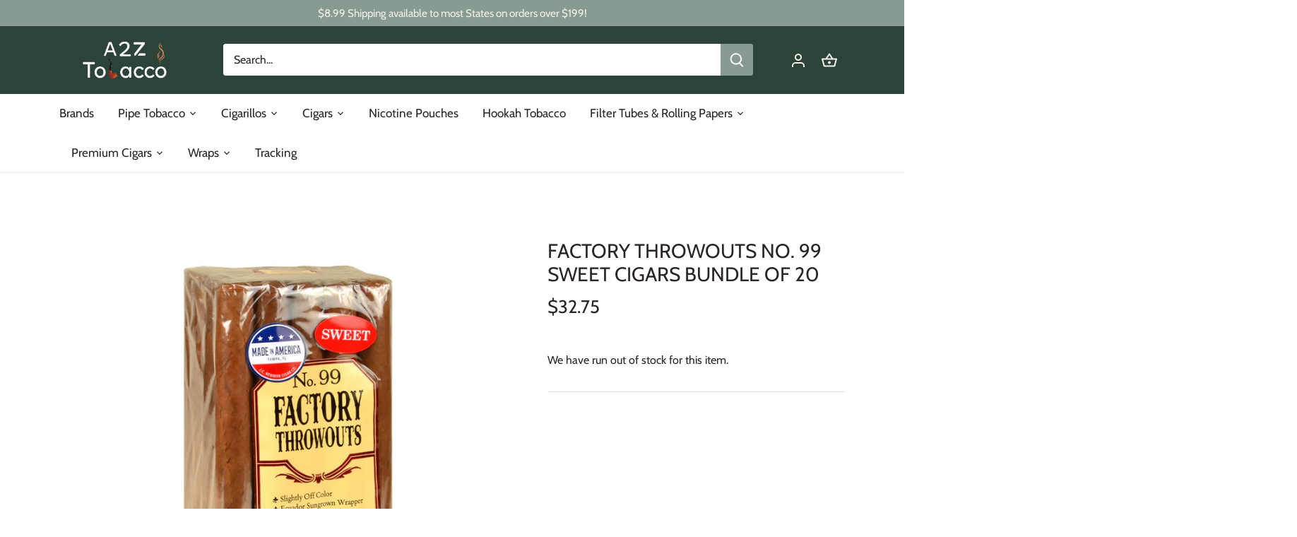

--- FILE ---
content_type: text/html; charset=utf-8
request_url: https://a2ztobacco.com/products/factory-throwouts-no-99-sweet-cigars-pack-of-20
body_size: 25385
content:
<!doctype html>
<html class="no-js" lang="en">
<head>
  <!-- Canopy 4.2.0 -->
 

  <link rel="preload" href="//a2ztobacco.com/cdn/shop/t/13/assets/styles.css?v=53586210350121208251759333128" as="style">
  <meta charset="utf-8" />
<meta name="viewport" content="width=device-width,initial-scale=1.0" />
<meta http-equiv="X-UA-Compatible" content="IE=edge">

<link rel="preconnect" href="https://cdn.shopify.com" crossorigin>
<link rel="preconnect" href="https://fonts.shopify.com" crossorigin>
<link rel="preconnect" href="https://monorail-edge.shopifysvc.com"><link rel="preload" as="font" href="//a2ztobacco.com/cdn/fonts/cabin/cabin_n4.cefc6494a78f87584a6f312fea532919154f66fe.woff2" type="font/woff2" crossorigin><link rel="preload" as="font" href="//a2ztobacco.com/cdn/fonts/cabin/cabin_n7.255204a342bfdbc9ae2017bd4e6a90f8dbb2f561.woff2" type="font/woff2" crossorigin><link rel="preload" as="font" href="//a2ztobacco.com/cdn/fonts/cabin/cabin_i4.d89c1b32b09ecbc46c12781fcf7b2085f17c0be9.woff2" type="font/woff2" crossorigin><link rel="preload" as="font" href="//a2ztobacco.com/cdn/fonts/cabin/cabin_i7.ef2404c08a493e7ccbc92d8c39adf683f40e1fb5.woff2" type="font/woff2" crossorigin><link rel="preload" as="font" href="//a2ztobacco.com/cdn/fonts/cabin/cabin_n4.cefc6494a78f87584a6f312fea532919154f66fe.woff2" type="font/woff2" crossorigin><link rel="preload" as="font" href="//a2ztobacco.com/cdn/fonts/cabin/cabin_n4.cefc6494a78f87584a6f312fea532919154f66fe.woff2" type="font/woff2" crossorigin><link rel="preload" as="font" href="//a2ztobacco.com/cdn/fonts/cabin/cabin_n4.cefc6494a78f87584a6f312fea532919154f66fe.woff2" type="font/woff2" crossorigin><link rel="preload" href="//a2ztobacco.com/cdn/shop/t/13/assets/vendor.min.js?v=109634595573403464951709937580" as="script">
<link rel="preload" href="//a2ztobacco.com/cdn/shop/t/13/assets/theme.js?v=90567722867988702701709937580" as="script"><link rel="shortcut icon" href="//a2ztobacco.com/cdn/shop/files/Artboard_21.png?v=1650573702" type="image/png" />

<!-- Google tag (gtag.js) -->
<script async src="https://www.googletagmanager.com/gtag/js?id=G-N4J3QSMYK3"></script>
<script>
  window.dataLayer = window.dataLayer || [];
  function gtag(){dataLayer.push(arguments);}
  gtag('js', new Date());

  gtag('config', 'G-N4J3QSMYK3');
</script>
  
  <meta name="theme-color" content="#0f1814">

  <link href="//a2ztobacco.com/cdn/shop/t/13/assets/styles.css?v=53586210350121208251759333128" rel="stylesheet" type="text/css" media="all" />
   <link href="//a2ztobacco.com/cdn/shop/t/13/assets/float.css?v=165391281085790259511709937580" rel="stylesheet" type="text/css" media="all" />

  <script>
    document.documentElement.className = document.documentElement.className.replace('no-js', 'js');
    window.theme = window.theme || {};
    
    theme.money_format_with_code_preference = "${{amount}}";
    
    theme.money_format = "${{amount}}";
    theme.customerIsLoggedIn = false;

    
      theme.shippingCalcMoneyFormat = "${{amount}}";
    

    theme.strings = {
      previous: "Previous",
      next: "Next",
      close: "Close",
      addressError: "Error looking up that address",
      addressNoResults: "No results for that address",
      addressQueryLimit: "You have exceeded the Google API usage limit. Consider upgrading to a \u003ca href=\"https:\/\/developers.google.com\/maps\/premium\/usage-limits\"\u003ePremium Plan\u003c\/a\u003e.",
      authError: "There was a problem authenticating your Google Maps API Key.",
      shippingCalcSubmitButton: "Calculate shipping",
      shippingCalcSubmitButtonDisabled: "Calculating...",
      infiniteScrollCollectionLoading: "Loading more items...",
      infiniteScrollCollectionFinishedMsg : "No more items",
      infiniteScrollBlogLoading: "Loading more articles...",
      infiniteScrollBlogFinishedMsg : "No more articles",
      blogsShowTags: "Show tags",
      priceNonExistent: "Unavailable",
      buttonDefault: "Add to cart",
      buttonNoStock: "Out of stock",
      buttonNoVariant: "Unavailable",
      unitPriceSeparator: " \/ ",
      onlyXLeft: "[[ quantity ]] in stock",
      productAddingToCart: "Adding",
      productAddedToCart: "Added",
      quickbuyAdded: "Added to cart",
      cartSummary: "View cart",
      cartContinue: "Continue shopping",
      colorBoxPrevious: "Previous",
      colorBoxNext: "Next",
      colorBoxClose: "Close",
      imageSlider: "Image slider",
      confirmEmptyCart: "Are you sure you want to empty your cart?",
      inYourCart: "In your cart",
      removeFromCart: "Remove from cart",
      clearAll: "Clear all",
      layout_live_search_see_all: "See all results",
      general_quick_search_pages: "Pages",
      general_quick_search_no_results: "Sorry, we couldn\u0026#39;t find any results",
      products_labels_sold_out: "Sold Out",
      products_labels_sale: "Sale",
      maximumQuantity: "You can only have [quantity] in your cart",
      fullDetails: "Full details",
      cartConfirmRemove: "Are you sure you want to remove this item?"
    };

    theme.routes = {
      root_url: '/',
      account_url: '/account',
      account_login_url: 'https://account.a2ztobacco.com?locale=en&region_country=US',
      account_logout_url: '/account/logout',
      account_recover_url: '/account/recover',
      account_register_url: 'https://account.a2ztobacco.com?locale=en',
      account_addresses_url: '/account/addresses',
      collections_url: '/collections',
      all_products_collection_url: '/collections/all',
      search_url: '/search',
      cart_url: '/cart',
      cart_add_url: '/cart/add',
      cart_change_url: '/cart/change',
      cart_clear_url: '/cart/clear'
    };

    theme.scripts = {
      masonry: "\/\/a2ztobacco.com\/cdn\/shop\/t\/13\/assets\/masonry.v3.2.2.min.js?v=70136629540791627221709937580",
      jqueryInfiniteScroll: "\/\/a2ztobacco.com\/cdn\/shop\/t\/13\/assets\/jquery.infinitescroll.2.1.0.min.js?v=162864979201917639991709937580",
      underscore: "\/\/cdnjs.cloudflare.com\/ajax\/libs\/underscore.js\/1.6.0\/underscore-min.js",
      shopifyCommon: "\/\/a2ztobacco.com\/cdn\/shopifycloud\/storefront\/assets\/themes_support\/shopify_common-5f594365.js",
      jqueryCart: "\/\/a2ztobacco.com\/cdn\/shop\/t\/13\/assets\/shipping-calculator.v1.0.min.js?v=20682063813605048711709937580"
    };

    theme.settings = {
      cartType: "drawer-dynamic",
      openCartDrawerOnMob: false,
      quickBuyType: "in-page",
      superscriptDecimals: false,
      currencyCodeEnabled: false
    }
  </script><script>window.performance && window.performance.mark && window.performance.mark('shopify.content_for_header.start');</script><meta id="shopify-digital-wallet" name="shopify-digital-wallet" content="/62840963298/digital_wallets/dialog">
<link rel="alternate" type="application/json+oembed" href="https://a2ztobacco.com/products/factory-throwouts-no-99-sweet-cigars-pack-of-20.oembed">
<script async="async" src="/checkouts/internal/preloads.js?locale=en-US"></script>
<script id="shopify-features" type="application/json">{"accessToken":"b3f4bd204ab755153b957da1d1e248ee","betas":["rich-media-storefront-analytics"],"domain":"a2ztobacco.com","predictiveSearch":true,"shopId":62840963298,"locale":"en"}</script>
<script>var Shopify = Shopify || {};
Shopify.shop = "tobacco-nation.myshopify.com";
Shopify.locale = "en";
Shopify.currency = {"active":"USD","rate":"1.0"};
Shopify.country = "US";
Shopify.theme = {"name":"conical tag update 3\/08\/24 Canopy","id":140388368610,"schema_name":"Canopy","schema_version":"4.2.0","theme_store_id":732,"role":"main"};
Shopify.theme.handle = "null";
Shopify.theme.style = {"id":null,"handle":null};
Shopify.cdnHost = "a2ztobacco.com/cdn";
Shopify.routes = Shopify.routes || {};
Shopify.routes.root = "/";</script>
<script type="module">!function(o){(o.Shopify=o.Shopify||{}).modules=!0}(window);</script>
<script>!function(o){function n(){var o=[];function n(){o.push(Array.prototype.slice.apply(arguments))}return n.q=o,n}var t=o.Shopify=o.Shopify||{};t.loadFeatures=n(),t.autoloadFeatures=n()}(window);</script>
<script id="shop-js-analytics" type="application/json">{"pageType":"product"}</script>
<script defer="defer" async type="module" src="//a2ztobacco.com/cdn/shopifycloud/shop-js/modules/v2/client.init-shop-cart-sync_IZsNAliE.en.esm.js"></script>
<script defer="defer" async type="module" src="//a2ztobacco.com/cdn/shopifycloud/shop-js/modules/v2/chunk.common_0OUaOowp.esm.js"></script>
<script type="module">
  await import("//a2ztobacco.com/cdn/shopifycloud/shop-js/modules/v2/client.init-shop-cart-sync_IZsNAliE.en.esm.js");
await import("//a2ztobacco.com/cdn/shopifycloud/shop-js/modules/v2/chunk.common_0OUaOowp.esm.js");

  window.Shopify.SignInWithShop?.initShopCartSync?.({"fedCMEnabled":true,"windoidEnabled":true});

</script>
<script>(function() {
  var isLoaded = false;
  function asyncLoad() {
    if (isLoaded) return;
    isLoaded = true;
    var urls = ["https:\/\/cdn1.stamped.io\/files\/widget.min.js?shop=tobacco-nation.myshopify.com","https:\/\/cdn.shopify.com\/s\/files\/1\/0628\/4096\/3298\/t\/13\/assets\/yoast-active-script.js?v=1724428571\u0026shop=tobacco-nation.myshopify.com"];
    for (var i = 0; i < urls.length; i++) {
      var s = document.createElement('script');
      s.type = 'text/javascript';
      s.async = true;
      s.src = urls[i];
      var x = document.getElementsByTagName('script')[0];
      x.parentNode.insertBefore(s, x);
    }
  };
  if(window.attachEvent) {
    window.attachEvent('onload', asyncLoad);
  } else {
    window.addEventListener('load', asyncLoad, false);
  }
})();</script>
<script id="__st">var __st={"a":62840963298,"offset":-21600,"reqid":"9a2bf727-1be7-4ec4-94ec-c85a1b9d9c87-1768557603","pageurl":"a2ztobacco.com\/products\/factory-throwouts-no-99-sweet-cigars-pack-of-20","u":"be0b308c44aa","p":"product","rtyp":"product","rid":7596187648226};</script>
<script>window.ShopifyPaypalV4VisibilityTracking = true;</script>
<script id="captcha-bootstrap">!function(){'use strict';const t='contact',e='account',n='new_comment',o=[[t,t],['blogs',n],['comments',n],[t,'customer']],c=[[e,'customer_login'],[e,'guest_login'],[e,'recover_customer_password'],[e,'create_customer']],r=t=>t.map((([t,e])=>`form[action*='/${t}']:not([data-nocaptcha='true']) input[name='form_type'][value='${e}']`)).join(','),a=t=>()=>t?[...document.querySelectorAll(t)].map((t=>t.form)):[];function s(){const t=[...o],e=r(t);return a(e)}const i='password',u='form_key',d=['recaptcha-v3-token','g-recaptcha-response','h-captcha-response',i],f=()=>{try{return window.sessionStorage}catch{return}},m='__shopify_v',_=t=>t.elements[u];function p(t,e,n=!1){try{const o=window.sessionStorage,c=JSON.parse(o.getItem(e)),{data:r}=function(t){const{data:e,action:n}=t;return t[m]||n?{data:e,action:n}:{data:t,action:n}}(c);for(const[e,n]of Object.entries(r))t.elements[e]&&(t.elements[e].value=n);n&&o.removeItem(e)}catch(o){console.error('form repopulation failed',{error:o})}}const l='form_type',E='cptcha';function T(t){t.dataset[E]=!0}const w=window,h=w.document,L='Shopify',v='ce_forms',y='captcha';let A=!1;((t,e)=>{const n=(g='f06e6c50-85a8-45c8-87d0-21a2b65856fe',I='https://cdn.shopify.com/shopifycloud/storefront-forms-hcaptcha/ce_storefront_forms_captcha_hcaptcha.v1.5.2.iife.js',D={infoText:'Protected by hCaptcha',privacyText:'Privacy',termsText:'Terms'},(t,e,n)=>{const o=w[L][v],c=o.bindForm;if(c)return c(t,g,e,D).then(n);var r;o.q.push([[t,g,e,D],n]),r=I,A||(h.body.append(Object.assign(h.createElement('script'),{id:'captcha-provider',async:!0,src:r})),A=!0)});var g,I,D;w[L]=w[L]||{},w[L][v]=w[L][v]||{},w[L][v].q=[],w[L][y]=w[L][y]||{},w[L][y].protect=function(t,e){n(t,void 0,e),T(t)},Object.freeze(w[L][y]),function(t,e,n,w,h,L){const[v,y,A,g]=function(t,e,n){const i=e?o:[],u=t?c:[],d=[...i,...u],f=r(d),m=r(i),_=r(d.filter((([t,e])=>n.includes(e))));return[a(f),a(m),a(_),s()]}(w,h,L),I=t=>{const e=t.target;return e instanceof HTMLFormElement?e:e&&e.form},D=t=>v().includes(t);t.addEventListener('submit',(t=>{const e=I(t);if(!e)return;const n=D(e)&&!e.dataset.hcaptchaBound&&!e.dataset.recaptchaBound,o=_(e),c=g().includes(e)&&(!o||!o.value);(n||c)&&t.preventDefault(),c&&!n&&(function(t){try{if(!f())return;!function(t){const e=f();if(!e)return;const n=_(t);if(!n)return;const o=n.value;o&&e.removeItem(o)}(t);const e=Array.from(Array(32),(()=>Math.random().toString(36)[2])).join('');!function(t,e){_(t)||t.append(Object.assign(document.createElement('input'),{type:'hidden',name:u})),t.elements[u].value=e}(t,e),function(t,e){const n=f();if(!n)return;const o=[...t.querySelectorAll(`input[type='${i}']`)].map((({name:t})=>t)),c=[...d,...o],r={};for(const[a,s]of new FormData(t).entries())c.includes(a)||(r[a]=s);n.setItem(e,JSON.stringify({[m]:1,action:t.action,data:r}))}(t,e)}catch(e){console.error('failed to persist form',e)}}(e),e.submit())}));const S=(t,e)=>{t&&!t.dataset[E]&&(n(t,e.some((e=>e===t))),T(t))};for(const o of['focusin','change'])t.addEventListener(o,(t=>{const e=I(t);D(e)&&S(e,y())}));const B=e.get('form_key'),M=e.get(l),P=B&&M;t.addEventListener('DOMContentLoaded',(()=>{const t=y();if(P)for(const e of t)e.elements[l].value===M&&p(e,B);[...new Set([...A(),...v().filter((t=>'true'===t.dataset.shopifyCaptcha))])].forEach((e=>S(e,t)))}))}(h,new URLSearchParams(w.location.search),n,t,e,['guest_login'])})(!0,!0)}();</script>
<script integrity="sha256-4kQ18oKyAcykRKYeNunJcIwy7WH5gtpwJnB7kiuLZ1E=" data-source-attribution="shopify.loadfeatures" defer="defer" src="//a2ztobacco.com/cdn/shopifycloud/storefront/assets/storefront/load_feature-a0a9edcb.js" crossorigin="anonymous"></script>
<script data-source-attribution="shopify.dynamic_checkout.dynamic.init">var Shopify=Shopify||{};Shopify.PaymentButton=Shopify.PaymentButton||{isStorefrontPortableWallets:!0,init:function(){window.Shopify.PaymentButton.init=function(){};var t=document.createElement("script");t.src="https://a2ztobacco.com/cdn/shopifycloud/portable-wallets/latest/portable-wallets.en.js",t.type="module",document.head.appendChild(t)}};
</script>
<script data-source-attribution="shopify.dynamic_checkout.buyer_consent">
  function portableWalletsHideBuyerConsent(e){var t=document.getElementById("shopify-buyer-consent"),n=document.getElementById("shopify-subscription-policy-button");t&&n&&(t.classList.add("hidden"),t.setAttribute("aria-hidden","true"),n.removeEventListener("click",e))}function portableWalletsShowBuyerConsent(e){var t=document.getElementById("shopify-buyer-consent"),n=document.getElementById("shopify-subscription-policy-button");t&&n&&(t.classList.remove("hidden"),t.removeAttribute("aria-hidden"),n.addEventListener("click",e))}window.Shopify?.PaymentButton&&(window.Shopify.PaymentButton.hideBuyerConsent=portableWalletsHideBuyerConsent,window.Shopify.PaymentButton.showBuyerConsent=portableWalletsShowBuyerConsent);
</script>
<script data-source-attribution="shopify.dynamic_checkout.cart.bootstrap">document.addEventListener("DOMContentLoaded",(function(){function t(){return document.querySelector("shopify-accelerated-checkout-cart, shopify-accelerated-checkout")}if(t())Shopify.PaymentButton.init();else{new MutationObserver((function(e,n){t()&&(Shopify.PaymentButton.init(),n.disconnect())})).observe(document.body,{childList:!0,subtree:!0})}}));
</script>

<script>window.performance && window.performance.mark && window.performance.mark('shopify.content_for_header.end');</script>
  
<!-- BEGIN app block: shopify://apps/yoast-seo/blocks/metatags/7c777011-bc88-4743-a24e-64336e1e5b46 -->
<!-- This site is optimized with Yoast SEO for Shopify -->
<title>Factory Throwouts No. 99 Sweet Cigars Bundle of 20 | A2Z Tobacco</title>
<link rel="canonical" href="https://a2ztobacco.com/products/factory-throwouts-no-99-sweet-cigars-pack-of-20" />
<meta name="robots" content="index, follow, max-image-preview:large, max-snippet:-1, max-video-preview:-1" />
<meta property="og:site_name" content="A2Z Tobacco" />
<meta property="og:url" content="https://a2ztobacco.com/products/factory-throwouts-no-99-sweet-cigars-pack-of-20" />
<meta property="og:locale" content="en_US" />
<meta property="og:type" content="product" />
<meta property="og:title" content="Factory Throwouts No. 99 Sweet Cigars Bundle of 20 | A2Z Tobacco" />
<meta property="og:image" content="https://a2ztobacco.com/cdn/shop/files/DSC_5533.jpg?v=1724099628" />
<meta property="og:image:height" content="1000" />
<meta property="og:image:width" content="1000" />
<meta property="og:availability" content="outofstock" />
<meta property="product:availability" content="out of stock" />
<meta property="product:condition" content="new" />
<meta property="product:price:amount" content="32.75" />
<meta property="product:price:currency" content="USD" />
<meta property="product:retailer_item_id" content="076622220263" />
<meta name="twitter:card" content="summary_large_image" />
<script type="application/ld+json" id="yoast-schema-graph">
{
  "@context": "https://schema.org",
  "@graph": [
    {
      "@type": "WebSite",
      "@id": "https://a2ztobacco.com/#/schema/website/1",
      "url": "https://a2ztobacco.com",
      "name": "a2ztobacco.com",
      "alternateName": "A2Z",
      "potentialAction": {
        "@type": "SearchAction",
        "target": "https://a2ztobacco.com/search?q={search_term_string}",
        "query-input": "required name=search_term_string"
      },
      "inLanguage": "en"
    },
    {
      "@type": "ItemPage",
      "@id": "https:\/\/a2ztobacco.com\/products\/factory-throwouts-no-99-sweet-cigars-pack-of-20",
      "name": "Factory Throwouts No. 99 Sweet Cigars Bundle of 20 | A2Z Tobacco",
      "datePublished": "2023-01-20T11:30:46-06:00",
      "breadcrumb": {
        "@id": "https:\/\/a2ztobacco.com\/products\/factory-throwouts-no-99-sweet-cigars-pack-of-20\/#\/schema\/breadcrumb"
      },
      "primaryImageOfPage": {
        "@id": "https://a2ztobacco.com/#/schema/ImageObject/34477924876514"
      },
      "image": [{
        "@id": "https://a2ztobacco.com/#/schema/ImageObject/34477924876514"
      }],
      "isPartOf": {
        "@id": "https://a2ztobacco.com/#/schema/website/1"
      },
      "url": "https:\/\/a2ztobacco.com\/products\/factory-throwouts-no-99-sweet-cigars-pack-of-20"
    },
    {
      "@type": "ImageObject",
      "@id": "https://a2ztobacco.com/#/schema/ImageObject/34477924876514",
      "width": 1000,
      "height": 1000,
      "url": "https:\/\/a2ztobacco.com\/cdn\/shop\/files\/DSC_5533.jpg?v=1724099628",
      "contentUrl": "https:\/\/a2ztobacco.com\/cdn\/shop\/files\/DSC_5533.jpg?v=1724099628"
    },
    {
      "@type": "ProductGroup",
      "@id": "https:\/\/a2ztobacco.com\/products\/factory-throwouts-no-99-sweet-cigars-pack-of-20\/#\/schema\/Product",
      "brand": [{
        "@type": "Brand",
        "name": "Factory Throwouts"
      }],
      "mainEntityOfPage": {
        "@id": "https:\/\/a2ztobacco.com\/products\/factory-throwouts-no-99-sweet-cigars-pack-of-20"
      },
      "name": "Factory Throwouts No. 99 Sweet Cigars Bundle of 20",
      "image": [{
        "@id": "https://a2ztobacco.com/#/schema/ImageObject/34477924876514"
      }],
      "productGroupID": "7596187648226",
      "hasVariant": [
        {
          "@type": "Product",
          "@id": "https://a2ztobacco.com/#/schema/Product/42448573038818",
          "name": "Factory Throwouts No. 99 Sweet Cigars Bundle of 20",
          "sku": "076622220263",
          "gtin": "076622220263",
          "image": [{
            "@id": "https://a2ztobacco.com/#/schema/ImageObject/34477924876514"
          }],
          "offers": {
            "@type": "Offer",
            "@id": "https://a2ztobacco.com/#/schema/Offer/42448573038818",
            "availability": "https://schema.org/OutOfStock",
            "priceSpecification": {
              "@type": "UnitPriceSpecification",
              "valueAddedTaxIncluded": false,
              "price": 32.75,
              "priceCurrency": "USD"
            },
            "url": "https:\/\/a2ztobacco.com\/products\/factory-throwouts-no-99-sweet-cigars-pack-of-20",
            "checkoutPageURLTemplate": "https:\/\/a2ztobacco.com\/cart\/add?id=42448573038818\u0026quantity=1"
          }
        }
      ],
      "url": "https:\/\/a2ztobacco.com\/products\/factory-throwouts-no-99-sweet-cigars-pack-of-20"
    },
    {
      "@type": "BreadcrumbList",
      "@id": "https:\/\/a2ztobacco.com\/products\/factory-throwouts-no-99-sweet-cigars-pack-of-20\/#\/schema\/breadcrumb",
      "itemListElement": [
        {
          "@type": "ListItem",
          "name": "A2Z Tobacco",
          "item": "https:\/\/a2ztobacco.com",
          "position": 1
        },
        {
          "@type": "ListItem",
          "name": "Factory Throwouts No. 99 Sweet Cigars Bundle of 20",
          "position": 2
        }
      ]
    }

  ]}
</script>
<!--/ Yoast SEO -->
<!-- END app block --><link href="https://monorail-edge.shopifysvc.com" rel="dns-prefetch">
<script>(function(){if ("sendBeacon" in navigator && "performance" in window) {try {var session_token_from_headers = performance.getEntriesByType('navigation')[0].serverTiming.find(x => x.name == '_s').description;} catch {var session_token_from_headers = undefined;}var session_cookie_matches = document.cookie.match(/_shopify_s=([^;]*)/);var session_token_from_cookie = session_cookie_matches && session_cookie_matches.length === 2 ? session_cookie_matches[1] : "";var session_token = session_token_from_headers || session_token_from_cookie || "";function handle_abandonment_event(e) {var entries = performance.getEntries().filter(function(entry) {return /monorail-edge.shopifysvc.com/.test(entry.name);});if (!window.abandonment_tracked && entries.length === 0) {window.abandonment_tracked = true;var currentMs = Date.now();var navigation_start = performance.timing.navigationStart;var payload = {shop_id: 62840963298,url: window.location.href,navigation_start,duration: currentMs - navigation_start,session_token,page_type: "product"};window.navigator.sendBeacon("https://monorail-edge.shopifysvc.com/v1/produce", JSON.stringify({schema_id: "online_store_buyer_site_abandonment/1.1",payload: payload,metadata: {event_created_at_ms: currentMs,event_sent_at_ms: currentMs}}));}}window.addEventListener('pagehide', handle_abandonment_event);}}());</script>
<script id="web-pixels-manager-setup">(function e(e,d,r,n,o){if(void 0===o&&(o={}),!Boolean(null===(a=null===(i=window.Shopify)||void 0===i?void 0:i.analytics)||void 0===a?void 0:a.replayQueue)){var i,a;window.Shopify=window.Shopify||{};var t=window.Shopify;t.analytics=t.analytics||{};var s=t.analytics;s.replayQueue=[],s.publish=function(e,d,r){return s.replayQueue.push([e,d,r]),!0};try{self.performance.mark("wpm:start")}catch(e){}var l=function(){var e={modern:/Edge?\/(1{2}[4-9]|1[2-9]\d|[2-9]\d{2}|\d{4,})\.\d+(\.\d+|)|Firefox\/(1{2}[4-9]|1[2-9]\d|[2-9]\d{2}|\d{4,})\.\d+(\.\d+|)|Chrom(ium|e)\/(9{2}|\d{3,})\.\d+(\.\d+|)|(Maci|X1{2}).+ Version\/(15\.\d+|(1[6-9]|[2-9]\d|\d{3,})\.\d+)([,.]\d+|)( \(\w+\)|)( Mobile\/\w+|) Safari\/|Chrome.+OPR\/(9{2}|\d{3,})\.\d+\.\d+|(CPU[ +]OS|iPhone[ +]OS|CPU[ +]iPhone|CPU IPhone OS|CPU iPad OS)[ +]+(15[._]\d+|(1[6-9]|[2-9]\d|\d{3,})[._]\d+)([._]\d+|)|Android:?[ /-](13[3-9]|1[4-9]\d|[2-9]\d{2}|\d{4,})(\.\d+|)(\.\d+|)|Android.+Firefox\/(13[5-9]|1[4-9]\d|[2-9]\d{2}|\d{4,})\.\d+(\.\d+|)|Android.+Chrom(ium|e)\/(13[3-9]|1[4-9]\d|[2-9]\d{2}|\d{4,})\.\d+(\.\d+|)|SamsungBrowser\/([2-9]\d|\d{3,})\.\d+/,legacy:/Edge?\/(1[6-9]|[2-9]\d|\d{3,})\.\d+(\.\d+|)|Firefox\/(5[4-9]|[6-9]\d|\d{3,})\.\d+(\.\d+|)|Chrom(ium|e)\/(5[1-9]|[6-9]\d|\d{3,})\.\d+(\.\d+|)([\d.]+$|.*Safari\/(?![\d.]+ Edge\/[\d.]+$))|(Maci|X1{2}).+ Version\/(10\.\d+|(1[1-9]|[2-9]\d|\d{3,})\.\d+)([,.]\d+|)( \(\w+\)|)( Mobile\/\w+|) Safari\/|Chrome.+OPR\/(3[89]|[4-9]\d|\d{3,})\.\d+\.\d+|(CPU[ +]OS|iPhone[ +]OS|CPU[ +]iPhone|CPU IPhone OS|CPU iPad OS)[ +]+(10[._]\d+|(1[1-9]|[2-9]\d|\d{3,})[._]\d+)([._]\d+|)|Android:?[ /-](13[3-9]|1[4-9]\d|[2-9]\d{2}|\d{4,})(\.\d+|)(\.\d+|)|Mobile Safari.+OPR\/([89]\d|\d{3,})\.\d+\.\d+|Android.+Firefox\/(13[5-9]|1[4-9]\d|[2-9]\d{2}|\d{4,})\.\d+(\.\d+|)|Android.+Chrom(ium|e)\/(13[3-9]|1[4-9]\d|[2-9]\d{2}|\d{4,})\.\d+(\.\d+|)|Android.+(UC? ?Browser|UCWEB|U3)[ /]?(15\.([5-9]|\d{2,})|(1[6-9]|[2-9]\d|\d{3,})\.\d+)\.\d+|SamsungBrowser\/(5\.\d+|([6-9]|\d{2,})\.\d+)|Android.+MQ{2}Browser\/(14(\.(9|\d{2,})|)|(1[5-9]|[2-9]\d|\d{3,})(\.\d+|))(\.\d+|)|K[Aa][Ii]OS\/(3\.\d+|([4-9]|\d{2,})\.\d+)(\.\d+|)/},d=e.modern,r=e.legacy,n=navigator.userAgent;return n.match(d)?"modern":n.match(r)?"legacy":"unknown"}(),u="modern"===l?"modern":"legacy",c=(null!=n?n:{modern:"",legacy:""})[u],f=function(e){return[e.baseUrl,"/wpm","/b",e.hashVersion,"modern"===e.buildTarget?"m":"l",".js"].join("")}({baseUrl:d,hashVersion:r,buildTarget:u}),m=function(e){var d=e.version,r=e.bundleTarget,n=e.surface,o=e.pageUrl,i=e.monorailEndpoint;return{emit:function(e){var a=e.status,t=e.errorMsg,s=(new Date).getTime(),l=JSON.stringify({metadata:{event_sent_at_ms:s},events:[{schema_id:"web_pixels_manager_load/3.1",payload:{version:d,bundle_target:r,page_url:o,status:a,surface:n,error_msg:t},metadata:{event_created_at_ms:s}}]});if(!i)return console&&console.warn&&console.warn("[Web Pixels Manager] No Monorail endpoint provided, skipping logging."),!1;try{return self.navigator.sendBeacon.bind(self.navigator)(i,l)}catch(e){}var u=new XMLHttpRequest;try{return u.open("POST",i,!0),u.setRequestHeader("Content-Type","text/plain"),u.send(l),!0}catch(e){return console&&console.warn&&console.warn("[Web Pixels Manager] Got an unhandled error while logging to Monorail."),!1}}}}({version:r,bundleTarget:l,surface:e.surface,pageUrl:self.location.href,monorailEndpoint:e.monorailEndpoint});try{o.browserTarget=l,function(e){var d=e.src,r=e.async,n=void 0===r||r,o=e.onload,i=e.onerror,a=e.sri,t=e.scriptDataAttributes,s=void 0===t?{}:t,l=document.createElement("script"),u=document.querySelector("head"),c=document.querySelector("body");if(l.async=n,l.src=d,a&&(l.integrity=a,l.crossOrigin="anonymous"),s)for(var f in s)if(Object.prototype.hasOwnProperty.call(s,f))try{l.dataset[f]=s[f]}catch(e){}if(o&&l.addEventListener("load",o),i&&l.addEventListener("error",i),u)u.appendChild(l);else{if(!c)throw new Error("Did not find a head or body element to append the script");c.appendChild(l)}}({src:f,async:!0,onload:function(){if(!function(){var e,d;return Boolean(null===(d=null===(e=window.Shopify)||void 0===e?void 0:e.analytics)||void 0===d?void 0:d.initialized)}()){var d=window.webPixelsManager.init(e)||void 0;if(d){var r=window.Shopify.analytics;r.replayQueue.forEach((function(e){var r=e[0],n=e[1],o=e[2];d.publishCustomEvent(r,n,o)})),r.replayQueue=[],r.publish=d.publishCustomEvent,r.visitor=d.visitor,r.initialized=!0}}},onerror:function(){return m.emit({status:"failed",errorMsg:"".concat(f," has failed to load")})},sri:function(e){var d=/^sha384-[A-Za-z0-9+/=]+$/;return"string"==typeof e&&d.test(e)}(c)?c:"",scriptDataAttributes:o}),m.emit({status:"loading"})}catch(e){m.emit({status:"failed",errorMsg:(null==e?void 0:e.message)||"Unknown error"})}}})({shopId: 62840963298,storefrontBaseUrl: "https://a2ztobacco.com",extensionsBaseUrl: "https://extensions.shopifycdn.com/cdn/shopifycloud/web-pixels-manager",monorailEndpoint: "https://monorail-edge.shopifysvc.com/unstable/produce_batch",surface: "storefront-renderer",enabledBetaFlags: ["2dca8a86"],webPixelsConfigList: [{"id":"492306658","configuration":"{\"config\":\"{\\\"pixel_id\\\":\\\"G-N4J3QSMYK3\\\",\\\"gtag_events\\\":[{\\\"type\\\":\\\"purchase\\\",\\\"action_label\\\":\\\"G-N4J3QSMYK3\\\"},{\\\"type\\\":\\\"page_view\\\",\\\"action_label\\\":\\\"G-N4J3QSMYK3\\\"},{\\\"type\\\":\\\"view_item\\\",\\\"action_label\\\":\\\"G-N4J3QSMYK3\\\"},{\\\"type\\\":\\\"search\\\",\\\"action_label\\\":\\\"G-N4J3QSMYK3\\\"},{\\\"type\\\":\\\"add_to_cart\\\",\\\"action_label\\\":\\\"G-N4J3QSMYK3\\\"},{\\\"type\\\":\\\"begin_checkout\\\",\\\"action_label\\\":\\\"G-N4J3QSMYK3\\\"},{\\\"type\\\":\\\"add_payment_info\\\",\\\"action_label\\\":\\\"G-N4J3QSMYK3\\\"}],\\\"enable_monitoring_mode\\\":false}\"}","eventPayloadVersion":"v1","runtimeContext":"OPEN","scriptVersion":"b2a88bafab3e21179ed38636efcd8a93","type":"APP","apiClientId":1780363,"privacyPurposes":[],"dataSharingAdjustments":{"protectedCustomerApprovalScopes":["read_customer_address","read_customer_email","read_customer_name","read_customer_personal_data","read_customer_phone"]}},{"id":"shopify-app-pixel","configuration":"{}","eventPayloadVersion":"v1","runtimeContext":"STRICT","scriptVersion":"0450","apiClientId":"shopify-pixel","type":"APP","privacyPurposes":["ANALYTICS","MARKETING"]},{"id":"shopify-custom-pixel","eventPayloadVersion":"v1","runtimeContext":"LAX","scriptVersion":"0450","apiClientId":"shopify-pixel","type":"CUSTOM","privacyPurposes":["ANALYTICS","MARKETING"]}],isMerchantRequest: false,initData: {"shop":{"name":"A2Z Tobacco","paymentSettings":{"currencyCode":"USD"},"myshopifyDomain":"tobacco-nation.myshopify.com","countryCode":"US","storefrontUrl":"https:\/\/a2ztobacco.com"},"customer":null,"cart":null,"checkout":null,"productVariants":[{"price":{"amount":32.75,"currencyCode":"USD"},"product":{"title":"Factory Throwouts No. 99 Sweet Cigars Bundle of 20","vendor":"Factory Throwouts","id":"7596187648226","untranslatedTitle":"Factory Throwouts No. 99 Sweet Cigars Bundle of 20","url":"\/products\/factory-throwouts-no-99-sweet-cigars-pack-of-20","type":""},"id":"42448573038818","image":{"src":"\/\/a2ztobacco.com\/cdn\/shop\/files\/DSC_5533.jpg?v=1724099628"},"sku":"076622220263","title":"Default Title","untranslatedTitle":"Default Title"}],"purchasingCompany":null},},"https://a2ztobacco.com/cdn","fcfee988w5aeb613cpc8e4bc33m6693e112",{"modern":"","legacy":""},{"shopId":"62840963298","storefrontBaseUrl":"https:\/\/a2ztobacco.com","extensionBaseUrl":"https:\/\/extensions.shopifycdn.com\/cdn\/shopifycloud\/web-pixels-manager","surface":"storefront-renderer","enabledBetaFlags":"[\"2dca8a86\"]","isMerchantRequest":"false","hashVersion":"fcfee988w5aeb613cpc8e4bc33m6693e112","publish":"custom","events":"[[\"page_viewed\",{}],[\"product_viewed\",{\"productVariant\":{\"price\":{\"amount\":32.75,\"currencyCode\":\"USD\"},\"product\":{\"title\":\"Factory Throwouts No. 99 Sweet Cigars Bundle of 20\",\"vendor\":\"Factory Throwouts\",\"id\":\"7596187648226\",\"untranslatedTitle\":\"Factory Throwouts No. 99 Sweet Cigars Bundle of 20\",\"url\":\"\/products\/factory-throwouts-no-99-sweet-cigars-pack-of-20\",\"type\":\"\"},\"id\":\"42448573038818\",\"image\":{\"src\":\"\/\/a2ztobacco.com\/cdn\/shop\/files\/DSC_5533.jpg?v=1724099628\"},\"sku\":\"076622220263\",\"title\":\"Default Title\",\"untranslatedTitle\":\"Default Title\"}}]]"});</script><script>
  window.ShopifyAnalytics = window.ShopifyAnalytics || {};
  window.ShopifyAnalytics.meta = window.ShopifyAnalytics.meta || {};
  window.ShopifyAnalytics.meta.currency = 'USD';
  var meta = {"product":{"id":7596187648226,"gid":"gid:\/\/shopify\/Product\/7596187648226","vendor":"Factory Throwouts","type":"","handle":"factory-throwouts-no-99-sweet-cigars-pack-of-20","variants":[{"id":42448573038818,"price":3275,"name":"Factory Throwouts No. 99 Sweet Cigars Bundle of 20","public_title":null,"sku":"076622220263"}],"remote":false},"page":{"pageType":"product","resourceType":"product","resourceId":7596187648226,"requestId":"9a2bf727-1be7-4ec4-94ec-c85a1b9d9c87-1768557603"}};
  for (var attr in meta) {
    window.ShopifyAnalytics.meta[attr] = meta[attr];
  }
</script>
<script class="analytics">
  (function () {
    var customDocumentWrite = function(content) {
      var jquery = null;

      if (window.jQuery) {
        jquery = window.jQuery;
      } else if (window.Checkout && window.Checkout.$) {
        jquery = window.Checkout.$;
      }

      if (jquery) {
        jquery('body').append(content);
      }
    };

    var hasLoggedConversion = function(token) {
      if (token) {
        return document.cookie.indexOf('loggedConversion=' + token) !== -1;
      }
      return false;
    }

    var setCookieIfConversion = function(token) {
      if (token) {
        var twoMonthsFromNow = new Date(Date.now());
        twoMonthsFromNow.setMonth(twoMonthsFromNow.getMonth() + 2);

        document.cookie = 'loggedConversion=' + token + '; expires=' + twoMonthsFromNow;
      }
    }

    var trekkie = window.ShopifyAnalytics.lib = window.trekkie = window.trekkie || [];
    if (trekkie.integrations) {
      return;
    }
    trekkie.methods = [
      'identify',
      'page',
      'ready',
      'track',
      'trackForm',
      'trackLink'
    ];
    trekkie.factory = function(method) {
      return function() {
        var args = Array.prototype.slice.call(arguments);
        args.unshift(method);
        trekkie.push(args);
        return trekkie;
      };
    };
    for (var i = 0; i < trekkie.methods.length; i++) {
      var key = trekkie.methods[i];
      trekkie[key] = trekkie.factory(key);
    }
    trekkie.load = function(config) {
      trekkie.config = config || {};
      trekkie.config.initialDocumentCookie = document.cookie;
      var first = document.getElementsByTagName('script')[0];
      var script = document.createElement('script');
      script.type = 'text/javascript';
      script.onerror = function(e) {
        var scriptFallback = document.createElement('script');
        scriptFallback.type = 'text/javascript';
        scriptFallback.onerror = function(error) {
                var Monorail = {
      produce: function produce(monorailDomain, schemaId, payload) {
        var currentMs = new Date().getTime();
        var event = {
          schema_id: schemaId,
          payload: payload,
          metadata: {
            event_created_at_ms: currentMs,
            event_sent_at_ms: currentMs
          }
        };
        return Monorail.sendRequest("https://" + monorailDomain + "/v1/produce", JSON.stringify(event));
      },
      sendRequest: function sendRequest(endpointUrl, payload) {
        // Try the sendBeacon API
        if (window && window.navigator && typeof window.navigator.sendBeacon === 'function' && typeof window.Blob === 'function' && !Monorail.isIos12()) {
          var blobData = new window.Blob([payload], {
            type: 'text/plain'
          });

          if (window.navigator.sendBeacon(endpointUrl, blobData)) {
            return true;
          } // sendBeacon was not successful

        } // XHR beacon

        var xhr = new XMLHttpRequest();

        try {
          xhr.open('POST', endpointUrl);
          xhr.setRequestHeader('Content-Type', 'text/plain');
          xhr.send(payload);
        } catch (e) {
          console.log(e);
        }

        return false;
      },
      isIos12: function isIos12() {
        return window.navigator.userAgent.lastIndexOf('iPhone; CPU iPhone OS 12_') !== -1 || window.navigator.userAgent.lastIndexOf('iPad; CPU OS 12_') !== -1;
      }
    };
    Monorail.produce('monorail-edge.shopifysvc.com',
      'trekkie_storefront_load_errors/1.1',
      {shop_id: 62840963298,
      theme_id: 140388368610,
      app_name: "storefront",
      context_url: window.location.href,
      source_url: "//a2ztobacco.com/cdn/s/trekkie.storefront.cd680fe47e6c39ca5d5df5f0a32d569bc48c0f27.min.js"});

        };
        scriptFallback.async = true;
        scriptFallback.src = '//a2ztobacco.com/cdn/s/trekkie.storefront.cd680fe47e6c39ca5d5df5f0a32d569bc48c0f27.min.js';
        first.parentNode.insertBefore(scriptFallback, first);
      };
      script.async = true;
      script.src = '//a2ztobacco.com/cdn/s/trekkie.storefront.cd680fe47e6c39ca5d5df5f0a32d569bc48c0f27.min.js';
      first.parentNode.insertBefore(script, first);
    };
    trekkie.load(
      {"Trekkie":{"appName":"storefront","development":false,"defaultAttributes":{"shopId":62840963298,"isMerchantRequest":null,"themeId":140388368610,"themeCityHash":"15573617647495640540","contentLanguage":"en","currency":"USD"},"isServerSideCookieWritingEnabled":true,"monorailRegion":"shop_domain","enabledBetaFlags":["65f19447"]},"Session Attribution":{},"S2S":{"facebookCapiEnabled":false,"source":"trekkie-storefront-renderer","apiClientId":580111}}
    );

    var loaded = false;
    trekkie.ready(function() {
      if (loaded) return;
      loaded = true;

      window.ShopifyAnalytics.lib = window.trekkie;

      var originalDocumentWrite = document.write;
      document.write = customDocumentWrite;
      try { window.ShopifyAnalytics.merchantGoogleAnalytics.call(this); } catch(error) {};
      document.write = originalDocumentWrite;

      window.ShopifyAnalytics.lib.page(null,{"pageType":"product","resourceType":"product","resourceId":7596187648226,"requestId":"9a2bf727-1be7-4ec4-94ec-c85a1b9d9c87-1768557603","shopifyEmitted":true});

      var match = window.location.pathname.match(/checkouts\/(.+)\/(thank_you|post_purchase)/)
      var token = match? match[1]: undefined;
      if (!hasLoggedConversion(token)) {
        setCookieIfConversion(token);
        window.ShopifyAnalytics.lib.track("Viewed Product",{"currency":"USD","variantId":42448573038818,"productId":7596187648226,"productGid":"gid:\/\/shopify\/Product\/7596187648226","name":"Factory Throwouts No. 99 Sweet Cigars Bundle of 20","price":"32.75","sku":"076622220263","brand":"Factory Throwouts","variant":null,"category":"","nonInteraction":true,"remote":false},undefined,undefined,{"shopifyEmitted":true});
      window.ShopifyAnalytics.lib.track("monorail:\/\/trekkie_storefront_viewed_product\/1.1",{"currency":"USD","variantId":42448573038818,"productId":7596187648226,"productGid":"gid:\/\/shopify\/Product\/7596187648226","name":"Factory Throwouts No. 99 Sweet Cigars Bundle of 20","price":"32.75","sku":"076622220263","brand":"Factory Throwouts","variant":null,"category":"","nonInteraction":true,"remote":false,"referer":"https:\/\/a2ztobacco.com\/products\/factory-throwouts-no-99-sweet-cigars-pack-of-20"});
      }
    });


        var eventsListenerScript = document.createElement('script');
        eventsListenerScript.async = true;
        eventsListenerScript.src = "//a2ztobacco.com/cdn/shopifycloud/storefront/assets/shop_events_listener-3da45d37.js";
        document.getElementsByTagName('head')[0].appendChild(eventsListenerScript);

})();</script>
<script
  defer
  src="https://a2ztobacco.com/cdn/shopifycloud/perf-kit/shopify-perf-kit-3.0.3.min.js"
  data-application="storefront-renderer"
  data-shop-id="62840963298"
  data-render-region="gcp-us-central1"
  data-page-type="product"
  data-theme-instance-id="140388368610"
  data-theme-name="Canopy"
  data-theme-version="4.2.0"
  data-monorail-region="shop_domain"
  data-resource-timing-sampling-rate="10"
  data-shs="true"
  data-shs-beacon="true"
  data-shs-export-with-fetch="true"
  data-shs-logs-sample-rate="1"
  data-shs-beacon-endpoint="https://a2ztobacco.com/api/collect"
></script>
</head><body class="template-product  "
      data-cc-animate-timeout="80">


  <script>
    document.body.classList.add("cc-animate-enabled");
  </script>


<a class="skip-link visually-hidden" href="#content">Skip to content</a>

<div id="shopify-section-cart-drawer" class="shopify-section">
<div data-section-type="cart-drawer"><div id="cart-summary" class="cart-summary cart-summary--empty cart-summary--drawer-dynamic ">
    <div class="cart-summary__inner" aria-live="polite">
      <a class="cart-summary__close toggle-cart-summary" href="#">
        <svg fill="#000000" height="24" viewBox="0 0 24 24" width="24" xmlns="http://www.w3.org/2000/svg">
  <title>Left</title>
  <path d="M15.41 16.09l-4.58-4.59 4.58-4.59L14 5.5l-6 6 6 6z"/><path d="M0-.5h24v24H0z" fill="none"/>
</svg>
        <span class="beside-svg">Continue shopping</span>
      </a>

      <div class="cart-summary__header cart-summary__section">
        <h5 class="cart-summary__title">Your Order</h5>
        
      </div>

      
        <div class="cart-summary__empty">
          <div class="cart-summary__section">
            <p>You have no items in your cart</p>
          </div>
        </div>
      

      

      
    </div>
    <script type="application/json" id="LimitedCartJson">
      {
        "items": []
      }
    </script>
  </div><!-- /#cart-summary -->
</div>



</div>

<div id="page-wrap">
  <div id="page-wrap-inner">
    <a id="page-overlay" href="#" aria-controls="mobile-nav" aria-label="Close navigation"></a>

    <div id="page-wrap-content">
      <div id="shopify-section-announcement-bar" class="shopify-section section-announcement-bar"><div class="announcement-bar " data-cc-animate data-section-type="announcement-bar">
				<div class="container">
					<div class="announcement-bar__inner">
<div class="announcement-bar__spacer desktop-only"></div><div class="announcement-bar__text"><span class="announcement-bar__text__inner">$8.99 Shipping available to most States on orders over $199!</span></div><div class="localization localization--header announcement-bar__spacer">
								<form method="post" action="/localization" id="localization_form_header" accept-charset="UTF-8" class="selectors-form" enctype="multipart/form-data"><input type="hidden" name="form_type" value="localization" /><input type="hidden" name="utf8" value="✓" /><input type="hidden" name="_method" value="put" /><input type="hidden" name="return_to" value="/products/factory-throwouts-no-99-sweet-cigars-pack-of-20" /></form>
							</div></div>
				</div>
			</div>
</div>
      <div id="shopify-section-header" class="shopify-section section-header"><style data-shopify>.logo img {
		width: 120px;
  }

  @media (min-width: 768px) {
		.logo img {
				width: 185px;
		}
  }.section-header {
			 position: -webkit-sticky;
			 position: sticky;
			 top: 0;
			 z-index: 99999;
		}</style>
  

  

  <div class="header-container" data-section-type="header"   data-cc-animate data-is-sticky="true"><div class="page-header layout-left using-compact-mobile-logo">
      <div class="toolbar-container">
        <div class="container">
          <div id="toolbar" class="toolbar cf
        	toolbar--two-cols-xs
					toolbar--two-cols
			    toolbar--text-box-large">

            <div class="toolbar-left 
						">
              <div class="mobile-toolbar">
                <a class="toggle-mob-nav" href="#" aria-controls="mobile-nav" aria-label="Open navigation">
                  <span></span>
                  <span></span>
                  <span></span>
                </a>
              </div><div class="toolbar-logo">
                    
    <div class="logo align-left">
        
        <a href="/" >
          <img src="//a2ztobacco.com/cdn/shop/files/Artboard_15_333c7221-0d1d-4a1d-a1dd-0284481aa764_370x.png?v=1727196484"
							 width="294"
							 height="88"
               class="logo-desktop"
               alt="a2ztobacco.com logo" />

          
            <img src="//a2ztobacco.com/cdn/shop/files/Artboard_15_634163c5-39ce-4b69-ba37-2d4e4a873f3d_370x.png?v=1727196505" width="294"
								 height="88" class="logo-mobile" alt="a2ztobacco mobile logo"/>
          
        </a>
      
    </div>
  
                  </div>
            </div>

            

            <div class="toolbar-right ">
              
                <div class="toolbar-links">
                  
<div class="main-search
			
			
				main-search--text-box-large
			"

         data-live-search="true"
         data-live-search-price="true"
         data-live-search-vendor="false"
         data-live-search-meta="false"
         data-show-sold-out-label="true"
         data-show-sale-label="true">

      <div class="main-search__container ">
        <form class="main-search__form" action="/search" method="get" autocomplete="off">
          <input type="hidden" name="type" value="product,article,page" />
          <input type="hidden" name="options[prefix]" value="last" />
          <input class="main-search__input" type="text" name="q" autocomplete="off" value="" placeholder="Search..." aria-label="Search Store" />
					
          <button type="submit" aria-label="Submit"><svg width="19px" height="21px" viewBox="0 0 19 21" version="1.1" xmlns="http://www.w3.org/2000/svg" xmlns:xlink="http://www.w3.org/1999/xlink">
  <g stroke="currentColor" stroke-width="0.5">
    <g transform="translate(0.000000, 0.472222)">
      <path d="M14.3977778,14.0103889 L19,19.0422222 L17.8135556,20.0555556 L13.224,15.0385 C11.8019062,16.0671405 10.0908414,16.619514 8.33572222,16.6165556 C3.73244444,16.6165556 0,12.8967778 0,8.30722222 C0,3.71766667 3.73244444,0 8.33572222,0 C12.939,0 16.6714444,3.71977778 16.6714444,8.30722222 C16.6739657,10.4296993 15.859848,12.4717967 14.3977778,14.0103889 Z M8.33572222,15.0585556 C12.0766111,15.0585556 15.1081667,12.0365 15.1081667,8.30827778 C15.1081667,4.58005556 12.0766111,1.558 8.33572222,1.558 C4.59483333,1.558 1.56327778,4.58005556 1.56327778,8.30827778 C1.56327778,12.0365 4.59483333,15.0585556 8.33572222,15.0585556 Z"></path>
    </g>
  </g>
</svg>
</button>
        </form>

        <div class="main_search__popup">
          <div class="main-search__results"></div>
          <div class="main-search__footer-buttons">
            <div class="all-results-container"></div>
            <a class="main-search__results-close-link btn alt outline" href="#">
              Close
            </a>
          </div>
        </div>
      </div>
    </div>
  
                </div>
              

              <div class="toolbar-icons">
                
                

                
                  <div class="hidden-search-container hidden-search-container--mob-only">
                    <a href="/search" data-show-search-form class="toolbar-search mobile-only toolbar-search--input_desktop" aria-label="Search">
                      <svg width="19px" height="21px" viewBox="0 0 19 21" version="1.1" xmlns="http://www.w3.org/2000/svg" xmlns:xlink="http://www.w3.org/1999/xlink">
  <g stroke="currentColor" stroke-width="0.5">
    <g transform="translate(0.000000, 0.472222)">
      <path d="M14.3977778,14.0103889 L19,19.0422222 L17.8135556,20.0555556 L13.224,15.0385 C11.8019062,16.0671405 10.0908414,16.619514 8.33572222,16.6165556 C3.73244444,16.6165556 0,12.8967778 0,8.30722222 C0,3.71766667 3.73244444,0 8.33572222,0 C12.939,0 16.6714444,3.71977778 16.6714444,8.30722222 C16.6739657,10.4296993 15.859848,12.4717967 14.3977778,14.0103889 Z M8.33572222,15.0585556 C12.0766111,15.0585556 15.1081667,12.0365 15.1081667,8.30827778 C15.1081667,4.58005556 12.0766111,1.558 8.33572222,1.558 C4.59483333,1.558 1.56327778,4.58005556 1.56327778,8.30827778 C1.56327778,12.0365 4.59483333,15.0585556 8.33572222,15.0585556 Z"></path>
    </g>
  </g>
</svg>

                    </a>
                    
<div class="main-search
			
			
				main-search--text-box-large
			"

         data-live-search="true"
         data-live-search-price="true"
         data-live-search-vendor="false"
         data-live-search-meta="false"
         data-show-sold-out-label="true"
         data-show-sale-label="true">

      <div class="main-search__container ">
        <form class="main-search__form" action="/search" method="get" autocomplete="off">
          <input type="hidden" name="type" value="product,article,page" />
          <input type="hidden" name="options[prefix]" value="last" />
          <input class="main-search__input" type="text" name="q" autocomplete="off" value="" placeholder="Search..." aria-label="Search Store" />
					
          <button type="submit" aria-label="Submit"><svg width="19px" height="21px" viewBox="0 0 19 21" version="1.1" xmlns="http://www.w3.org/2000/svg" xmlns:xlink="http://www.w3.org/1999/xlink">
  <g stroke="currentColor" stroke-width="0.5">
    <g transform="translate(0.000000, 0.472222)">
      <path d="M14.3977778,14.0103889 L19,19.0422222 L17.8135556,20.0555556 L13.224,15.0385 C11.8019062,16.0671405 10.0908414,16.619514 8.33572222,16.6165556 C3.73244444,16.6165556 0,12.8967778 0,8.30722222 C0,3.71766667 3.73244444,0 8.33572222,0 C12.939,0 16.6714444,3.71977778 16.6714444,8.30722222 C16.6739657,10.4296993 15.859848,12.4717967 14.3977778,14.0103889 Z M8.33572222,15.0585556 C12.0766111,15.0585556 15.1081667,12.0365 15.1081667,8.30827778 C15.1081667,4.58005556 12.0766111,1.558 8.33572222,1.558 C4.59483333,1.558 1.56327778,4.58005556 1.56327778,8.30827778 C1.56327778,12.0365 4.59483333,15.0585556 8.33572222,15.0585556 Z"></path>
    </g>
  </g>
</svg>
</button>
        </form>

        <div class="main_search__popup">
          <div class="main-search__results"></div>
          <div class="main-search__footer-buttons">
            <div class="all-results-container"></div>
            <a class="main-search__results-close-link btn alt outline" href="#">
              Close
            </a>
          </div>
        </div>
      </div>
    </div>
  
                  </div>
                

                
                  <a href="/account" class="toolbar-account" aria-label="Account">
                    <svg aria-hidden="true" focusable="false" viewBox="0 0 24 24">
  <path d="M20 21v-2a4 4 0 0 0-4-4H8a4 4 0 0 0-4 4v2"/>
  <circle cx="12" cy="7" r="4"/>
</svg>

                  </a>
                

                <span class="toolbar-cart">
								<a class="current-cart toggle-cart-summary"
                   href="/cart" title="Go to cart">
									
									<span class="current-cart-icon current-cart-icon--basket2">
										
                      <svg viewBox="0 0 24 24">
  <path fill="currentColor"
        d="M22 9H17.21L12.83 2.44C12.64 2.16 12.32 2 12 2S11.36 2.16 11.17 2.45L6.79 9H2C1.45 9 1 9.45 1 10C1 10.09 1 10.18 1.04 10.27L3.58 19.54C3.81 20.38 4.58 21 5.5 21H18.5C19.42 21 20.19 20.38 20.43 19.54L22.97 10.27L23 10C23 9.45 22.55 9 22 9M12 4.8L14.8 9H9.2L12 4.8M18.5 19L5.5 19L3.31 11H20.7L18.5 19M12 13C10.9 13 10 13.9 10 15S10.9 17 12 17 14 16.1 14 15 13.1 13 12 13Z"/>
</svg>

                    

                    
									</span>
								</a>
							</span>
              </div>
            </div>
          </div>

          
        </div>
      </div>

      <div class="container nav-container">
        <div class="logo-nav ">
          

          
            
<nav class="main-nav cf desktop align-center"
     data-col-limit="8"
     aria-label="Primary navigation"><ul>
    
<li class="nav-item first">

        <a class="nav-item-link" href="/collections/brands" >
          <span class="nav-item-link-title">Brands</span>
          
        </a>

        
      </li><li class="nav-item dropdown drop-norm">

        <a class="nav-item-link" href="/collections/pipe-tobacco" aria-haspopup="true" aria-expanded="false">
          <span class="nav-item-link-title">Pipe Tobacco</span>
          <svg fill="#000000" height="24" viewBox="0 0 24 24" width="24" xmlns="http://www.w3.org/2000/svg">
    <path d="M7.41 7.84L12 12.42l4.59-4.58L18 9.25l-6 6-6-6z"/>
    <path d="M0-.75h24v24H0z" fill="none"/>
</svg>
        </a>

        

          

          <div class="sub-nav">
            <div class="sub-nav-inner">
              <ul class="sub-nav-list">
                

                <li class="sub-nav-item">
                  <a class="sub-nav-item-link" href="/collections/4-aces-pipe-tobacco" data-img="//a2ztobacco.com/cdn/shop/products/dsc_1026_ef4eb9dc-59c2-4e54-8d5e-efc0f5d0c5fa_400x.jpg?v=1644176617" >
                    <span class="sub-nav-item-link-title">4 Aces</span>
                    
                  </a>

                  
                </li>

                

                <li class="sub-nav-item">
                  <a class="sub-nav-item-link" href="/collections/752-pipe-tobacco" data-img="//a2ztobacco.com/cdn/shop/products/dsc_1484_2_e6480382-2653-48cc-b7fd-de99d7c88134_400x.jpg?v=1644176496" >
                    <span class="sub-nav-item-link-title">752</span>
                    
                  </a>

                  
                </li>

                

                <li class="sub-nav-item">
                  <a class="sub-nav-item-link" href="/collections/arrowhead-pipe-tobacco" data-img="//a2ztobacco.com/cdn/shop/products/dsc_0395_400x.jpg?v=1644176563" >
                    <span class="sub-nav-item-link-title">Arrowhead</span>
                    
                  </a>

                  
                </li>

                

                <li class="sub-nav-item">
                  <a class="sub-nav-item-link" href="/collections/borkum-riff-pipe-tobacco" data-img="//a2ztobacco.com/cdn/shop/files/DSC_1299_400x.jpg?v=1706811284" >
                    <span class="sub-nav-item-link-title">Borkum Riff</span>
                    
                  </a>

                  
                </li>

                

                <li class="sub-nav-item">
                  <a class="sub-nav-item-link" href="/collections/buoy-pipe-tobacco" data-img="//a2ztobacco.com/cdn/shop/products/dsc_3790_400x.jpg?v=1644176577" >
                    <span class="sub-nav-item-link-title">Buoy</span>
                    
                  </a>

                  
                </li>

                

                <li class="sub-nav-item">
                  <a class="sub-nav-item-link" href="/collections/captain-black" data-img="//a2ztobacco.com/cdn/shop/products/DSC_3551_400x.jpg?v=1668193263" >
                    <span class="sub-nav-item-link-title">Captain Black</span>
                    
                  </a>

                  
                </li>

                

                <li class="sub-nav-item">
                  <a class="sub-nav-item-link" href="/products/carter-hall-pipe-tobacco-14-oz-can" data-img="//a2ztobacco.com/cdn/shop/files/DSC_1294_400x.jpg?v=1706811819" >
                    <span class="sub-nav-item-link-title">Carter Hall</span>
                    
                  </a>

                  
                </li>

                

                <li class="sub-nav-item">
                  <a class="sub-nav-item-link" href="/collections/cherokee-pipe-tobacco" data-img="//a2ztobacco.com/cdn/shop/files/DSC_9757_8709155c-aa61-4312-8c14-dd307db040d1_400x.jpg?v=1703629637" >
                    <span class="sub-nav-item-link-title">Cherokee</span>
                    
                  </a>

                  
                </li>

                

                <li class="sub-nav-item">
                  <a class="sub-nav-item-link" href="/collections/criss-cross-pipe-tobacco" data-img="//a2ztobacco.com/cdn/shop/products/DSC_0215_400x.jpg?v=1652202534" >
                    <span class="sub-nav-item-link-title">Criss-Cross</span>
                    
                  </a>

                  
                </li>

                

                <li class="sub-nav-item">
                  <a class="sub-nav-item-link" href="/collections/farmers-gold-pipe-tobacco" data-img="//a2ztobacco.com/cdn/shop/files/DSC_1156_400x.jpg?v=1706315385" >
                    <span class="sub-nav-item-link-title">Farmers Gold</span>
                    
                  </a>

                  
                </li>

                

                <li class="sub-nav-item">
                  <a class="sub-nav-item-link" href="/collections/gambler-pipe-tobacco" data-img="//a2ztobacco.com/cdn/shop/files/DSC_1145_400x.jpg?v=1706315253" >
                    <span class="sub-nav-item-link-title">Gambler</span>
                    
                  </a>

                  
                </li>

                

                <li class="sub-nav-item">
                  <a class="sub-nav-item-link" href="/collections/golden-harvest-pipe-tobacco" data-img="//a2ztobacco.com/cdn/shop/products/dsc_1068_400x.jpg?v=1644176589" >
                    <span class="sub-nav-item-link-title">Golden Harvest</span>
                    
                  </a>

                  
                </li>

                

                <li class="sub-nav-item">
                  <a class="sub-nav-item-link" href="/collections/golden-leaf" data-img="//a2ztobacco.com/cdn/shop/products/dsc_7599_400x.jpg?v=1644176588" >
                    <span class="sub-nav-item-link-title">Golden Leaf</span>
                    
                  </a>

                  
                </li>

                

                <li class="sub-nav-item">
                  <a class="sub-nav-item-link" href="/collections/half-half-pipe-tobacco" data-img="//a2ztobacco.com/cdn/shop/products/DSC_8891_400x.jpg?v=1644177059" >
                    <span class="sub-nav-item-link-title">Half & Half</span>
                    
                  </a>

                  
                </li>

                

                <li class="sub-nav-item">
                  <a class="sub-nav-item-link" href="/collections/high-card-pipe-tobacco" data-img="//a2ztobacco.com/cdn/shop/files/DSC_1077_400x.jpg?v=1706042515" >
                    <span class="sub-nav-item-link-title">High Card</span>
                    
                  </a>

                  
                </li>

                

                <li class="sub-nav-item">
                  <a class="sub-nav-item-link" href="/collections/kentucky-select" data-img="//a2ztobacco.com/cdn/shop/products/dsc_3059_400x.jpg?v=1644176579" >
                    <span class="sub-nav-item-link-title">Kentucky Select</span>
                    
                  </a>

                  
                </li>

                

                <li class="sub-nav-item">
                  <a class="sub-nav-item-link" href="/collections/the-good-stuff" data-img="//a2ztobacco.com/cdn/shop/products/DSC_0182_400x.jpg?v=1652457297" >
                    <span class="sub-nav-item-link-title">The Good Stuff</span>
                    
                  </a>

                  
                </li>

                

                <li class="sub-nav-item">
                  <a class="sub-nav-item-link" href="/collections/largo" data-img="//a2ztobacco.com/cdn/shop/products/dsc_2454_400x.jpg?v=1644176552" >
                    <span class="sub-nav-item-link-title">Largo</span>
                    
                  </a>

                  
                </li>

                

                <li class="sub-nav-item">
                  <a class="sub-nav-item-link" href="/collections/ohm-pipe-tobacco" data-img="//a2ztobacco.com/cdn/shop/products/DSC_0367_400x.jpg?v=1652461046" >
                    <span class="sub-nav-item-link-title">OHM</span>
                    
                  </a>

                  
                </li>

                

                <li class="sub-nav-item">
                  <a class="sub-nav-item-link" href="/products/prince-albert-pipe-tobacco-14-oz-can" data-img="//a2ztobacco.com/cdn/shop/files/DSC_1296_400x.jpg?v=1706811846" >
                    <span class="sub-nav-item-link-title">Prince Albert</span>
                    
                  </a>

                  
                </li>

                

                <li class="sub-nav-item">
                  <a class="sub-nav-item-link" href="/collections/red-river-pipe-tobacco" data-img="//a2ztobacco.com/cdn/shop/products/DSC_0204_400x.jpg?v=1653579571" >
                    <span class="sub-nav-item-link-title">Red River</span>
                    
                  </a>

                  
                </li>

                

                <li class="sub-nav-item">
                  <a class="sub-nav-item-link" href="/collections/sparrow-pipe-tobacco" data-img="//a2ztobacco.com/cdn/shopifycloud/storefront/assets/no-image-2048-a2addb12_400x.gif" >
                    <span class="sub-nav-item-link-title">Sparrow</span>
                    
                  </a>

                  
                </li>

                
              </ul></div>
          </div>
        
      </li><li class="nav-item dropdown drop-norm">

        <a class="nav-item-link" href="/collections/cigarillos" aria-haspopup="true" aria-expanded="false">
          <span class="nav-item-link-title">Cigarillos</span>
          <svg fill="#000000" height="24" viewBox="0 0 24 24" width="24" xmlns="http://www.w3.org/2000/svg">
    <path d="M7.41 7.84L12 12.42l4.59-4.58L18 9.25l-6 6-6-6z"/>
    <path d="M0-.75h24v24H0z" fill="none"/>
</svg>
        </a>

        

          

          <div class="sub-nav">
            <div class="sub-nav-inner">
              <ul class="sub-nav-list">
                

                <li class="sub-nav-item">
                  <a class="sub-nav-item-link" href="/collections/4-kings-cigars" data-img="//a2ztobacco.com/cdn/shop/files/DSC_2528_400x.jpg?v=1715277500" >
                    <span class="sub-nav-item-link-title">4 Kings</span>
                    
                  </a>

                  
                </li>

                

                <li class="sub-nav-item">
                  <a class="sub-nav-item-link" href="/collections/al-capone-cigarillos" data-img="//a2ztobacco.com/cdn/shop/products/DSC_0341_400x.jpg?v=1652197821" >
                    <span class="sub-nav-item-link-title">Al Capone</span>
                    
                  </a>

                  
                </li>

                

                <li class="sub-nav-item">
                  <a class="sub-nav-item-link" href="/collections/backwoods-cigarillos" data-img="//a2ztobacco.com/cdn/shop/files/DSC_7971_400x.jpg?v=1697476124" >
                    <span class="sub-nav-item-link-title">Backwoods</span>
                    
                  </a>

                  
                </li>

                

                <li class="sub-nav-item">
                  <a class="sub-nav-item-link" href="/collections/blackstone" data-img="//a2ztobacco.com/cdn/shop/products/dsc_8194_1832667a-e0c5-4057-8932-f84102c4e8a5_400x.jpg?v=1644176970" >
                    <span class="sub-nav-item-link-title">BlackStone</span>
                    
                  </a>

                  
                </li>

                

                <li class="sub-nav-item">
                  <a class="sub-nav-item-link" href="/collections/city-life-cigarillos" data-img="//a2ztobacco.com/cdn/shop/files/DSC_2133_400x.jpg?v=1712769036" >
                    <span class="sub-nav-item-link-title">City Life</span>
                    
                  </a>

                  
                </li>

                

                <li class="sub-nav-item">
                  <a class="sub-nav-item-link" href="/collections/dutch-masters-cigarillos" data-img="//a2ztobacco.com/cdn/shop/products/dsc_1812_1_e8d51cd3-f879-48a8-a610-44b7f23ddbcd_400x.jpg?v=1665600733" >
                    <span class="sub-nav-item-link-title">Dutch Masters</span>
                    
                  </a>

                  
                </li>

                

                <li class="sub-nav-item">
                  <a class="sub-nav-item-link" href="/collections/garcia-y-vega-cigarillos" data-img="//a2ztobacco.com/cdn/shop/products/DSC_0581_aeb3f61d-30f0-44ae-ba4f-53635b025bc7_400x.jpg?v=1665770188" >
                    <span class="sub-nav-item-link-title">Garcia Y Vega</span>
                    
                  </a>

                  
                </li>

                

                <li class="sub-nav-item">
                  <a class="sub-nav-item-link" href="/collections/good-times-cigarillos" data-img="//a2ztobacco.com/cdn/shop/files/DSC_4922_400x.jpg?v=1726775655" >
                    <span class="sub-nav-item-link-title">Good Times</span>
                    
                  </a>

                  
                </li>

                

                <li class="sub-nav-item">
                  <a class="sub-nav-item-link" href="/collections/optimo" data-img="//a2ztobacco.com/cdn/shop/products/DSC_1507_400x.jpg?v=1673376299" >
                    <span class="sub-nav-item-link-title">Optimo</span>
                    
                  </a>

                  
                </li>

                

                <li class="sub-nav-item">
                  <a class="sub-nav-item-link" href="/collections/pom-pom" data-img="//a2ztobacco.com/cdn/shop/products/DSC_3117_400x.jpg?v=1674237912" >
                    <span class="sub-nav-item-link-title">Pom Pom</span>
                    
                  </a>

                  
                </li>

                

                <li class="sub-nav-item">
                  <a class="sub-nav-item-link" href="/collections/sweet-wood-cigarillos" data-img="//a2ztobacco.com/cdn/shop/files/DSC_4922_400x.jpg?v=1726775655" >
                    <span class="sub-nav-item-link-title">Sweet Woods</span>
                    
                  </a>

                  
                </li>

                

                <li class="sub-nav-item">
                  <a class="sub-nav-item-link" href="/collections/swisher-sweets-cigarillos" data-img="//a2ztobacco.com/cdn/shop/files/DSC_8043_9d853d53-fab9-4926-b290-ab786a3ae35c_400x.jpg?v=1707841151" >
                    <span class="sub-nav-item-link-title">Swisher Sweets</span>
                    
                  </a>

                  
                </li>

                

                <li class="sub-nav-item">
                  <a class="sub-nav-item-link" href="/collections/white-owl" data-img="//a2ztobacco.com/cdn/shop/products/dsc_2233_3f942485-d90c-46b1-bfa0-7d6531421e4f_400x.jpg?v=1666124180" >
                    <span class="sub-nav-item-link-title">White Owl</span>
                    
                  </a>

                  
                </li>

                
              </ul></div>
          </div>
        
      </li><li class="nav-item dropdown drop-norm">

        <a class="nav-item-link" href="/collections/cigars" aria-haspopup="true" aria-expanded="false">
          <span class="nav-item-link-title">Cigars</span>
          <svg fill="#000000" height="24" viewBox="0 0 24 24" width="24" xmlns="http://www.w3.org/2000/svg">
    <path d="M7.41 7.84L12 12.42l4.59-4.58L18 9.25l-6 6-6-6z"/>
    <path d="M0-.75h24v24H0z" fill="none"/>
</svg>
        </a>

        

          

          <div class="sub-nav">
            <div class="sub-nav-inner">
              <ul class="sub-nav-list">
                

                <li class="sub-nav-item">
                  <a class="sub-nav-item-link" href="/collections/antonia-y-cleopatra-cigars" data-img="//a2ztobacco.com/cdn/shop/products/ayc_grenadier_minis_cigars_0b87fca9-2f3f-4bde-bdd6-1723e6b55bad_400x.jpg?v=1644176834" >
                    <span class="sub-nav-item-link-title">AyC</span>
                    
                  </a>

                  
                </li>

                

                <li class="sub-nav-item">
                  <a class="sub-nav-item-link" href="/collections/black-mild-cigars" data-img="//a2ztobacco.com/cdn/shop/products/dsc_1676_9115cade-4c08-48fe-b0d8-afd41ddbdb8e_400x.jpg?v=1644176832" >
                    <span class="sub-nav-item-link-title">Black & Mild</span>
                    
                  </a>

                  
                </li>

                

                <li class="sub-nav-item">
                  <a class="sub-nav-item-link" href="/collections/cheyenne-filter-cigars" data-img="//a2ztobacco.com/cdn/shop/products/DSC_0288_400x.jpg?v=1652201288" >
                    <span class="sub-nav-item-link-title">Cheyenne</span>
                    
                  </a>

                  
                </li>

                

                <li class="sub-nav-item">
                  <a class="sub-nav-item-link" href="/collections/djarum-filter-cigars" data-img="//a2ztobacco.com/cdn/shop/products/DSC_0271_400x.jpg?v=1652203260" >
                    <span class="sub-nav-item-link-title">Djarum</span>
                    
                  </a>

                  
                </li>

                

                <li class="sub-nav-item">
                  <a class="sub-nav-item-link" href="/collections/double-diamond-filtered-cigars" data-img="//a2ztobacco.com/cdn/shop/products/dsc_2648_400x.jpg?v=1644176533" >
                    <span class="sub-nav-item-link-title">Double Diamond</span>
                    
                  </a>

                  
                </li>

                

                <li class="sub-nav-item">
                  <a class="sub-nav-item-link" href="/collections/hav-a-tampa" data-img="//a2ztobacco.com/cdn/shop/products/DSC_2373_400x.jpg?v=1670953522" >
                    <span class="sub-nav-item-link-title">Hav-A-Tampa</span>
                    
                  </a>

                  
                </li>

                

                <li class="sub-nav-item">
                  <a class="sub-nav-item-link" href="/collections/parodi-cigars" data-img="//a2ztobacco.com/cdn/shopifycloud/storefront/assets/no-image-2048-a2addb12_400x.gif" >
                    <span class="sub-nav-item-link-title">Parodi Avanti</span>
                    
                  </a>

                  
                </li>

                

                <li class="sub-nav-item">
                  <a class="sub-nav-item-link" href="/collections/phillies-filtered-cigars" data-img="//a2ztobacco.com/cdn/shop/products/fc_phillies_menthol_10_pck_of_20_400x.jpg?v=1644176555" >
                    <span class="sub-nav-item-link-title">Phillies</span>
                    
                  </a>

                  
                </li>

                

                <li class="sub-nav-item">
                  <a class="sub-nav-item-link" href="/collections/remington-filtered-cigars" data-img="//a2ztobacco.com/cdn/shop/files/DSC_1441_400x.jpg?v=1721165652" >
                    <span class="sub-nav-item-link-title">Remington</span>
                    
                  </a>

                  
                </li>

                

                <li class="sub-nav-item">
                  <a class="sub-nav-item-link" href="/collections/santa-fe" data-img="//a2ztobacco.com/cdn/shop/products/DSC_0268_400x.jpg?v=1667926868" >
                    <span class="sub-nav-item-link-title">Santa Fe</span>
                    
                  </a>

                  
                </li>

                

                <li class="sub-nav-item">
                  <a class="sub-nav-item-link" href="/collections/smokers-choice" data-img="//a2ztobacco.com/cdn/shop/products/Smoker_sChoiceMentholGreenFilteredCigars10Packsof20_400x.jpg?v=1644176535" >
                    <span class="sub-nav-item-link-title">Smokers Choice</span>
                    
                  </a>

                  
                </li>

                

                <li class="sub-nav-item">
                  <a class="sub-nav-item-link" href="/collections/swisher-sweets-little-cigars" data-img="//a2ztobacco.com/cdn/shop/products/SwisherSweetsLittleCigars100mmTwinPack5Packsof40Regular_400x.jpg?v=1644176879" >
                    <span class="sub-nav-item-link-title">Swisher Sweets</span>
                    
                  </a>

                  
                </li>

                
              </ul></div>
          </div>
        
      </li><li class="nav-item">

        <a class="nav-item-link" href="/collections/zyn" >
          <span class="nav-item-link-title">Nicotine Pouches</span>
          
        </a>

        
      </li><li class="nav-item">

        <a class="nav-item-link" href="/collections/hookah-tobacco" >
          <span class="nav-item-link-title">Hookah Tobacco</span>
          
        </a>

        
      </li><li class="nav-item dropdown drop-uber">

        <a class="nav-item-link" href="#" aria-haspopup="true" aria-expanded="false">
          <span class="nav-item-link-title">Filter Tubes & Rolling Papers</span>
          <svg fill="#000000" height="24" viewBox="0 0 24 24" width="24" xmlns="http://www.w3.org/2000/svg">
    <path d="M7.41 7.84L12 12.42l4.59-4.58L18 9.25l-6 6-6-6z"/>
    <path d="M0-.75h24v24H0z" fill="none"/>
</svg>
        </a>

        
          <div class="sub-nav"><div class="container sub-nav-links-column sub-nav-links-column--count-2 sub-nav-links-column--beside-0-images ">
              <div class="sub-nav-links-column-grid-wrapper">
                
                <ul class="sub-nav-list">
                  <li class="sub-nav-item">
                    <a href="/collections/filter-tubes"><span class="sub-nav-item-title">Filter Tubes</span></a>
                  </li>
                  
                  <li class="sub-nav-item">
                    <a class="sub-nav-item-link" href="/collections/classic-filter-tubes" data-img="//a2ztobacco.com/cdn/shop/products/dsc_1912_5404c642-8b50-44b9-abc6-e4d4fd2e0d84_400x.jpg?v=1664990318">
                      <span class="sub-nav-item-link-title">Classic</span>
                    </a>
                  </li>
                  
                  <li class="sub-nav-item">
                    <a class="sub-nav-item-link" href="/collections/double-diamond-filter-tubes" data-img="//a2ztobacco.com/cdn/shop/products/dsc_1945_866f9b26-24e3-458b-80bd-e772130fd8a9_400x.jpg?v=1666195440">
                      <span class="sub-nav-item-link-title">Double Diamond</span>
                    </a>
                  </li>
                  
                  <li class="sub-nav-item">
                    <a class="sub-nav-item-link" href="/collections/gambler-filter-tubes" data-img="//a2ztobacco.com/cdn/shop/products/DSC_0437_b9f52647-93a1-4cb6-9f9c-4656fff4de23_400x.jpg?v=1665003574">
                      <span class="sub-nav-item-link-title">Gambler</span>
                    </a>
                  </li>
                  
                  <li class="sub-nav-item">
                    <a class="sub-nav-item-link" href="/collections/golden-harvest-filter-tubes" data-img="//a2ztobacco.com/cdn/shop/products/dsc_1962_1_3c910275-ea90-4117-93d6-24b823e27fd2_400x.jpg?v=1665003812">
                      <span class="sub-nav-item-link-title">Golden Harvest</span>
                    </a>
                  </li>
                  
                  <li class="sub-nav-item">
                    <a class="sub-nav-item-link" href="/collections/premier-filter-tubes" data-img="//a2ztobacco.com/cdn/shop/products/DSC_0316_6476177b-6483-4ee3-ab09-ef9cdc2e43e2_400x.jpg?v=1665083992">
                      <span class="sub-nav-item-link-title">Premier</span>
                    </a>
                  </li>
                  
                  <li class="sub-nav-item">
                    <a class="sub-nav-item-link" href="/collections/top-filter-tubes" data-img="//a2ztobacco.com/cdn/shop/products/dsc_1292_53e61c8d-9b40-4467-b94e-7e3f0819c635_400x.jpg?v=1666193459">
                      <span class="sub-nav-item-link-title">Top</span>
                    </a>
                  </li>
                  
                  <li class="sub-nav-item">
                    <a class="sub-nav-item-link" href="/collections/zig-zag-filter-tubes" data-img="//a2ztobacco.com/cdn/shop/products/dsc_2008_b0837447-6790-4b90-b68c-23cbeacd6e0c_400x.jpg?v=1666195679">
                      <span class="sub-nav-item-link-title">Zig Zag</span>
                    </a>
                  </li>
                  
                </ul>
                
                <ul class="sub-nav-list">
                  <li class="sub-nav-item">
                    <a href="/collections/cigarette-papers"><span class="sub-nav-item-title">Cigarette Papers</span></a>
                  </li>
                  
                  <li class="sub-nav-item">
                    <a class="sub-nav-item-link" href="/collections/job" data-img="//a2ztobacco.com/cdn/shop/products/rp_job_papers_1_gummed_24_books_of_32_leaves_acabf20b-e917-4dd7-a577-c7918c2f42e3_400x.jpg?v=1644176783">
                      <span class="sub-nav-item-link-title">Job</span>
                    </a>
                  </li>
                  
                  <li class="sub-nav-item">
                    <a class="sub-nav-item-link" href="/products/top-papers-1-fine-gummed-original-24-books-of-100-leaves" data-img="//a2ztobacco.com/cdn/shop/products/rp_top_papers_1_fine_gummed_org_24_books_of_100_leaves_7e80110b-93d2-48fe-8349-0767213535ef_400x.jpg?v=1644176779">
                      <span class="sub-nav-item-link-title">Top</span>
                    </a>
                  </li>
                  
                  <li class="sub-nav-item">
                    <a class="sub-nav-item-link" href="/products/zig-zag-papers-1-1-4-gummed-orange-24-books-of-32-leaves" data-img="//a2ztobacco.com/cdn/shop/products/rp_zig_zag_papers_1_25_gummed_orange_24_books_of_32_leaves_9f18ccc9-2759-4636-b8bc-b64178785a07_400x.jpg?v=1644176783">
                      <span class="sub-nav-item-link-title">Zig Zag</span>
                    </a>
                  </li>
                  
                  <li class="sub-nav-item">
                    <a class="sub-nav-item-link" href="/products/spliffy-unbleached-rolling-papers-10pk">
                      <span class="sub-nav-item-link-title">Spliffy</span>
                    </a>
                  </li>
                  
                </ul>
                
              </div>
            </div>

            
          </div>

        
      </li><li class="nav-item dropdown drop-norm">

        <a class="nav-item-link" href="/collections/premium-cigras" aria-haspopup="true" aria-expanded="false">
          <span class="nav-item-link-title">Premium Cigars</span>
          <svg fill="#000000" height="24" viewBox="0 0 24 24" width="24" xmlns="http://www.w3.org/2000/svg">
    <path d="M7.41 7.84L12 12.42l4.59-4.58L18 9.25l-6 6-6-6z"/>
    <path d="M0-.75h24v24H0z" fill="none"/>
</svg>
        </a>

        

          

          <div class="sub-nav">
            <div class="sub-nav-inner">
              <ul class="sub-nav-list">
                

                <li class="sub-nav-item">
                  <a class="sub-nav-item-link" href="/collections/acid-premium-cigars" data-img="//a2ztobacco.com/cdn/shop/products/dsc_5582_4a281855-a4d6-4936-966e-a318a5428edd_400x.jpg?v=1644176822" >
                    <span class="sub-nav-item-link-title">Acid</span>
                    
                  </a>

                  
                </li>

                

                <li class="sub-nav-item">
                  <a class="sub-nav-item-link" href="/collections/premium-cigars-factory-throwouts" data-img="//a2ztobacco.com/cdn/shop/files/DSC_5539_400x.jpg?v=1724099740" >
                    <span class="sub-nav-item-link-title">Factory Throwouts</span>
                    
                  </a>

                  
                </li>

                

                <li class="sub-nav-item">
                  <a class="sub-nav-item-link" href="/products/flvr-corona-5x42-25ct" >
                    <span class="sub-nav-item-link-title">FLVR</span>
                    
                  </a>

                  
                </li>

                

                <li class="sub-nav-item">
                  <a class="sub-nav-item-link" href="/collections/good-days" data-img="//a2ztobacco.com/cdn/shop/products/dsc_7266_1_400x.jpg?v=1644176911" >
                    <span class="sub-nav-item-link-title">Good Days</span>
                    
                  </a>

                  
                </li>

                
              </ul></div>
          </div>
        
      </li><li class="nav-item dropdown drop-norm">

        <a class="nav-item-link" href="/collections/wraps" aria-haspopup="true" aria-expanded="false">
          <span class="nav-item-link-title">Wraps</span>
          <svg fill="#000000" height="24" viewBox="0 0 24 24" width="24" xmlns="http://www.w3.org/2000/svg">
    <path d="M7.41 7.84L12 12.42l4.59-4.58L18 9.25l-6 6-6-6z"/>
    <path d="M0-.75h24v24H0z" fill="none"/>
</svg>
        </a>

        

          

          <div class="sub-nav">
            <div class="sub-nav-inner">
              <ul class="sub-nav-list">
                

                <li class="sub-nav-item">
                  <a class="sub-nav-item-link" href="/collections/4k-wraps" data-img="//a2ztobacco.com/cdn/shopifycloud/storefront/assets/no-image-2048-a2addb12_400x.gif" >
                    <span class="sub-nav-item-link-title">4 K's</span>
                    
                  </a>

                  
                </li>

                

                <li class="sub-nav-item">
                  <a class="sub-nav-item-link" href="/collections/al-capone-wraps" data-img="//a2ztobacco.com/cdn/shop/products/DSC_0279_400x.jpg?v=1652197526" >
                    <span class="sub-nav-item-link-title">Al Capone</span>
                    
                  </a>

                  
                </li>

                

                <li class="sub-nav-item">
                  <a class="sub-nav-item-link" href="/products/billionaire-hemp-wraps-25-packs-of-2" data-img="//a2ztobacco.com/cdn/shop/files/DSC_8050_400x.jpg?v=1701799964" >
                    <span class="sub-nav-item-link-title">Billionaire</span>
                    
                  </a>

                  
                </li>

                

                <li class="sub-nav-item">
                  <a class="sub-nav-item-link" href="/products/death-row-wraps-8-packs-of-6" data-img="//a2ztobacco.com/cdn/shop/files/DSC_7641_400x.jpg?v=1701813149" >
                    <span class="sub-nav-item-link-title">Death Row</span>
                    
                  </a>

                  
                </li>

                

                <li class="sub-nav-item">
                  <a class="sub-nav-item-link" href="/products/esko-leaf-wraps" data-img="//a2ztobacco.com/cdn/shop/products/DSC_5354_400x.jpg?v=1675786864" >
                    <span class="sub-nav-item-link-title">Esko Leaf</span>
                    
                  </a>

                  
                </li>

                

                <li class="sub-nav-item">
                  <a class="sub-nav-item-link" href="/collections/fronto-leaf" data-img="//a2ztobacco.com/cdn/shop/products/dsc_8167_400x.jpg?v=1644176446" >
                    <span class="sub-nav-item-link-title">Fronto Leaf</span>
                    
                  </a>

                  
                </li>

                

                <li class="sub-nav-item">
                  <a class="sub-nav-item-link" href="/collections/good-times-flat-wraps" data-img="//a2ztobacco.com/cdn/shop/products/DSC_3616_400x.jpg?v=1670947912" >
                    <span class="sub-nav-item-link-title">Good Times</span>
                    
                  </a>

                  
                </li>

                

                <li class="sub-nav-item">
                  <a class="sub-nav-item-link" href="/products/havana-leaf-natural-tobacco-wraps-8-packs-of-5" data-img="//a2ztobacco.com/cdn/shop/products/DSC_6050_400x.jpg?v=1680725532" >
                    <span class="sub-nav-item-link-title">Havana Leaf</span>
                    
                  </a>

                  
                </li>

                

                <li class="sub-nav-item">
                  <a class="sub-nav-item-link" href="/products/jungle-drip-pre-cut-leaf-wraps-10-packs-of-5" data-img="//a2ztobacco.com/cdn/shop/files/DSC_6436_400x.jpg?v=1700677527" >
                    <span class="sub-nav-item-link-title">Jungle Drip</span>
                    
                  </a>

                  
                </li>

                

                <li class="sub-nav-item">
                  <a class="sub-nav-item-link" href="/collections/lil-leaf" data-img="//a2ztobacco.com/cdn/shop/files/DSC_6207_bd28f825-1b3e-4bc3-9c03-a1fb37cffe15_400x.jpg?v=1682964011" >
                    <span class="sub-nav-item-link-title">Lil Leaf</span>
                    
                  </a>

                  
                </li>

                

                <li class="sub-nav-item">
                  <a class="sub-nav-item-link" href="/collections/loose-leaf" data-img="//a2ztobacco.com/cdn/shop/products/DSC_3801_065ab50b-6b5f-4691-b80e-d89d90a7c012_400x.jpg?v=1675875961" >
                    <span class="sub-nav-item-link-title">Loose Leaf</span>
                    
                  </a>

                  
                </li>

                

                <li class="sub-nav-item">
                  <a class="sub-nav-item-link" href="/products/runtz-wraps" data-img="//a2ztobacco.com/cdn/shop/products/DSC_4790_400x.jpg?v=1672860402" >
                    <span class="sub-nav-item-link-title">Runtz</span>
                    
                  </a>

                  
                </li>

                

                <li class="sub-nav-item">
                  <a class="sub-nav-item-link" href="/collections/sweet-wood-wraps" data-img="//a2ztobacco.com/cdn/shop/files/DSC_0007_400x.jpg?v=1720629931" >
                    <span class="sub-nav-item-link-title">Sweet Woods</span>
                    
                  </a>

                  
                </li>

                

                <li class="sub-nav-item">
                  <a class="sub-nav-item-link" href="/collections/true-wraps" data-img="//a2ztobacco.com/cdn/shop/files/DSC_3130_400x.jpg?v=1717432377" >
                    <span class="sub-nav-item-link-title">True Wraps</span>
                    
                  </a>

                  
                </li>

                

                <li class="sub-nav-item">
                  <a class="sub-nav-item-link" href="/collections/tyson-ranch" data-img="//a2ztobacco.com/cdn/shop/files/DSC_9054_400x.jpg?v=1701810136" >
                    <span class="sub-nav-item-link-title">Tyson Ranch</span>
                    
                  </a>

                  
                </li>

                

                <li class="sub-nav-item">
                  <a class="sub-nav-item-link" href="/collections/zig-zag-wraps" data-img="//a2ztobacco.com/cdn/shop/products/DSC_0476_400x.jpg?v=1674509781" >
                    <span class="sub-nav-item-link-title">Zig Zag</span>
                    
                  </a>

                  
                </li>

                
              </ul></div>
          </div>
        
      </li><li class="nav-item last">

        <a class="nav-item-link" href="/apps/tracktor/track" >
          <span class="nav-item-link-title">Tracking</span>
          
        </a>

        
      </li></ul>

  
</nav>

          
        </div>
      </div>

      <script id="mobile-navigation-template" type="text/template">
        <nav id="mobile-nav">
  <div class="inner">
    <header class="side-menu-header h2">
      Menu

      <a href="#" class="side-menu-header--close" aria-label="Close navigation">
        <svg xmlns="http://www.w3.org/2000/svg" width="24" height="24" viewBox="0 0 24 24" fill="none" stroke="currentColor" stroke-width="2" stroke-linecap="round" stroke-linejoin="round" class="feather feather-x"><line x1="18" y1="6" x2="6" y2="18"></line><line x1="6" y1="6" x2="18" y2="18"></line></svg>

      </a>
    </header>

    
    <nav aria-label="Mobile navigation">
      <ul class="mobile-nav-menu plain">
        
          <li class="nav-item">
            <a class="nav-item-link"
               href="/collections/brands">
              Brands
            </a>

            
          </li>
        
          <li class="nav-item">
            <a class="nav-item-link"
               href="#">
              Pipe Tobacco
            </a>

            
            <button class="open-sub-nav"
              data-sub-nav="menu-2"
              aria-haspopup="true"
              aria-controls="sub-nav-menu-2"><svg fill="#000000" height="24" viewBox="0 0 24 24" width="24" xmlns="http://www.w3.org/2000/svg">
  <title>Right</title>
  <path d="M8.59 16.34l4.58-4.59-4.58-4.59L10 5.75l6 6-6 6z"/><path d="M0-.25h24v24H0z" fill="none"/>
</svg></button>
            
          </li>
        
          <li class="nav-item">
            <a class="nav-item-link"
               href="#">
              Cigarillos
            </a>

            
            <button class="open-sub-nav"
              data-sub-nav="menu-3"
              aria-haspopup="true"
              aria-controls="sub-nav-menu-3"><svg fill="#000000" height="24" viewBox="0 0 24 24" width="24" xmlns="http://www.w3.org/2000/svg">
  <title>Right</title>
  <path d="M8.59 16.34l4.58-4.59-4.58-4.59L10 5.75l6 6-6 6z"/><path d="M0-.25h24v24H0z" fill="none"/>
</svg></button>
            
          </li>
        
          <li class="nav-item">
            <a class="nav-item-link"
               href="#">
              Cigars
            </a>

            
            <button class="open-sub-nav"
              data-sub-nav="menu-4"
              aria-haspopup="true"
              aria-controls="sub-nav-menu-4"><svg fill="#000000" height="24" viewBox="0 0 24 24" width="24" xmlns="http://www.w3.org/2000/svg">
  <title>Right</title>
  <path d="M8.59 16.34l4.58-4.59-4.58-4.59L10 5.75l6 6-6 6z"/><path d="M0-.25h24v24H0z" fill="none"/>
</svg></button>
            
          </li>
        
          <li class="nav-item">
            <a class="nav-item-link"
               href="/collections/zyn">
              Nicotine Pouches
            </a>

            
          </li>
        
          <li class="nav-item">
            <a class="nav-item-link"
               href="/collections/hookah-tobacco">
              Hookah Tobacco
            </a>

            
          </li>
        
          <li class="nav-item">
            <a class="nav-item-link"
               href="#">
              Filter Tubes & Rolling Papers
            </a>

            
            <button class="open-sub-nav"
              data-sub-nav="menu-7"
              aria-haspopup="true"
              aria-controls="sub-nav-menu-7"><svg fill="#000000" height="24" viewBox="0 0 24 24" width="24" xmlns="http://www.w3.org/2000/svg">
  <title>Right</title>
  <path d="M8.59 16.34l4.58-4.59-4.58-4.59L10 5.75l6 6-6 6z"/><path d="M0-.25h24v24H0z" fill="none"/>
</svg></button>
            
          </li>
        
          <li class="nav-item">
            <a class="nav-item-link"
               href="#">
              Premium Cigars
            </a>

            
            <button class="open-sub-nav"
              data-sub-nav="menu-8"
              aria-haspopup="true"
              aria-controls="sub-nav-menu-8"><svg fill="#000000" height="24" viewBox="0 0 24 24" width="24" xmlns="http://www.w3.org/2000/svg">
  <title>Right</title>
  <path d="M8.59 16.34l4.58-4.59-4.58-4.59L10 5.75l6 6-6 6z"/><path d="M0-.25h24v24H0z" fill="none"/>
</svg></button>
            
          </li>
        
          <li class="nav-item">
            <a class="nav-item-link"
               href="#">
              Wraps
            </a>

            
            <button class="open-sub-nav"
              data-sub-nav="menu-9"
              aria-haspopup="true"
              aria-controls="sub-nav-menu-9"><svg fill="#000000" height="24" viewBox="0 0 24 24" width="24" xmlns="http://www.w3.org/2000/svg">
  <title>Right</title>
  <path d="M8.59 16.34l4.58-4.59-4.58-4.59L10 5.75l6 6-6 6z"/><path d="M0-.25h24v24H0z" fill="none"/>
</svg></button>
            
          </li>
        
          <li class="nav-item">
            <a class="nav-item-link"
               href="/apps/tracktor/track">
              Tracking
            </a>

            
          </li>
        

        
          <li class="nav-item nav-item--account">
            <a href="/account" class="nav-item-link">
              Account
            </a>
          </li>

          
        
      </ul>

      
    </nav>

    <footer class="localization localization--mobile-menu" id="localization--mobile-menu"></footer>
  </div>

  
  
    
  
    
      

      <div id="sub-nav-menu-2" class="sub-nav" data-is-subnav-for="menu-2">
        <div class="header">
          <a class="close-sub-nav" href="#"><span><svg fill="#000000" height="24" viewBox="0 0 24 24" width="24" xmlns="http://www.w3.org/2000/svg">
  <title>Left</title>
  <path d="M15.41 16.09l-4.58-4.59 4.58-4.59L14 5.5l-6 6 6 6z"/><path d="M0-.5h24v24H0z" fill="none"/>
</svg></span> Back</a>
        </div>

        <ul class="sub-nav-list plain">
          
          <li class="sub-nav-item">
            <a class="sub-nav-item-link"
               href="/collections/4-aces-pipe-tobacco">
              4 Aces
            </a>
            
          </li>
          
          <li class="sub-nav-item">
            <a class="sub-nav-item-link"
               href="/collections/752-pipe-tobacco">
              752
            </a>
            
          </li>
          
          <li class="sub-nav-item">
            <a class="sub-nav-item-link"
               href="/collections/arrowhead-pipe-tobacco">
              Arrowhead
            </a>
            
          </li>
          
          <li class="sub-nav-item">
            <a class="sub-nav-item-link"
               href="/collections/borkum-riff-pipe-tobacco">
              Borkum Riff
            </a>
            
          </li>
          
          <li class="sub-nav-item">
            <a class="sub-nav-item-link"
               href="/collections/buoy-pipe-tobacco">
              Buoy
            </a>
            
          </li>
          
          <li class="sub-nav-item">
            <a class="sub-nav-item-link"
               href="/collections/captain-black">
              Captain Black
            </a>
            
          </li>
          
          <li class="sub-nav-item">
            <a class="sub-nav-item-link"
               href="/products/carter-hall-pipe-tobacco-14-oz-can">
              Carter Hall
            </a>
            
          </li>
          
          <li class="sub-nav-item">
            <a class="sub-nav-item-link"
               href="/collections/cherokee-pipe-tobacco">
              Cherokee
            </a>
            
          </li>
          
          <li class="sub-nav-item">
            <a class="sub-nav-item-link"
               href="/collections/criss-cross-pipe-tobacco">
              Criss-Cross
            </a>
            
          </li>
          
          <li class="sub-nav-item">
            <a class="sub-nav-item-link"
               href="/collections/farmers-gold-pipe-tobacco">
              Farmers Gold
            </a>
            
          </li>
          
          <li class="sub-nav-item">
            <a class="sub-nav-item-link"
               href="/collections/gambler-pipe-tobacco">
              Gambler
            </a>
            
          </li>
          
          <li class="sub-nav-item">
            <a class="sub-nav-item-link"
               href="/collections/golden-harvest-pipe-tobacco">
              Golden Harvest
            </a>
            
          </li>
          
          <li class="sub-nav-item">
            <a class="sub-nav-item-link"
               href="/collections/golden-leaf">
              Golden Leaf
            </a>
            
          </li>
          
          <li class="sub-nav-item">
            <a class="sub-nav-item-link"
               href="/collections/half-half-pipe-tobacco">
              Half & Half
            </a>
            
          </li>
          
          <li class="sub-nav-item">
            <a class="sub-nav-item-link"
               href="/collections/high-card-pipe-tobacco">
              High Card
            </a>
            
          </li>
          
          <li class="sub-nav-item">
            <a class="sub-nav-item-link"
               href="/collections/kentucky-select">
              Kentucky Select
            </a>
            
          </li>
          
          <li class="sub-nav-item">
            <a class="sub-nav-item-link"
               href="/collections/the-good-stuff">
              The Good Stuff
            </a>
            
          </li>
          
          <li class="sub-nav-item">
            <a class="sub-nav-item-link"
               href="/collections/largo">
              Largo
            </a>
            
          </li>
          
          <li class="sub-nav-item">
            <a class="sub-nav-item-link"
               href="/collections/ohm-pipe-tobacco">
              OHM
            </a>
            
          </li>
          
          <li class="sub-nav-item">
            <a class="sub-nav-item-link"
               href="/products/prince-albert-pipe-tobacco-14-oz-can">
              Prince Albert
            </a>
            
          </li>
          
          <li class="sub-nav-item">
            <a class="sub-nav-item-link"
               href="/collections/red-river-pipe-tobacco">
              Red River
            </a>
            
          </li>
          
          <li class="sub-nav-item">
            <a class="sub-nav-item-link"
               href="/collections/sparrow-pipe-tobacco">
              Sparrow
            </a>
            
          </li>
          
        </ul>
      </div>

      
        
      
        
      
        
      
        
      
        
      
        
      
        
      
        
      
        
      
        
      
        
      
        
      
        
      
        
      
        
      
        
      
        
      
        
      
        
      
        
      
        
      
        
      
    
  
    
      

      <div id="sub-nav-menu-3" class="sub-nav" data-is-subnav-for="menu-3">
        <div class="header">
          <a class="close-sub-nav" href="#"><span><svg fill="#000000" height="24" viewBox="0 0 24 24" width="24" xmlns="http://www.w3.org/2000/svg">
  <title>Left</title>
  <path d="M15.41 16.09l-4.58-4.59 4.58-4.59L14 5.5l-6 6 6 6z"/><path d="M0-.5h24v24H0z" fill="none"/>
</svg></span> Back</a>
        </div>

        <ul class="sub-nav-list plain">
          
          <li class="sub-nav-item">
            <a class="sub-nav-item-link"
               href="/collections/4-kings-cigars">
              4 Kings
            </a>
            
          </li>
          
          <li class="sub-nav-item">
            <a class="sub-nav-item-link"
               href="/collections/al-capone-cigarillos">
              Al Capone
            </a>
            
          </li>
          
          <li class="sub-nav-item">
            <a class="sub-nav-item-link"
               href="/collections/backwoods-cigarillos">
              Backwoods
            </a>
            
          </li>
          
          <li class="sub-nav-item">
            <a class="sub-nav-item-link"
               href="/collections/blackstone">
              BlackStone
            </a>
            
          </li>
          
          <li class="sub-nav-item">
            <a class="sub-nav-item-link"
               href="/collections/city-life-cigarillos">
              City Life
            </a>
            
          </li>
          
          <li class="sub-nav-item">
            <a class="sub-nav-item-link"
               href="/collections/dutch-masters-cigarillos">
              Dutch Masters
            </a>
            
          </li>
          
          <li class="sub-nav-item">
            <a class="sub-nav-item-link"
               href="/collections/garcia-y-vega-cigarillos">
              Garcia Y Vega
            </a>
            
          </li>
          
          <li class="sub-nav-item">
            <a class="sub-nav-item-link"
               href="/collections/good-times-cigarillos">
              Good Times
            </a>
            
          </li>
          
          <li class="sub-nav-item">
            <a class="sub-nav-item-link"
               href="/collections/optimo">
              Optimo
            </a>
            
          </li>
          
          <li class="sub-nav-item">
            <a class="sub-nav-item-link"
               href="/collections/pom-pom">
              Pom Pom
            </a>
            
          </li>
          
          <li class="sub-nav-item">
            <a class="sub-nav-item-link"
               href="/collections/sweet-wood-cigarillos">
              Sweet Woods
            </a>
            
          </li>
          
          <li class="sub-nav-item">
            <a class="sub-nav-item-link"
               href="/collections/swisher-sweets-cigarillos">
              Swisher Sweets
            </a>
            
          </li>
          
          <li class="sub-nav-item">
            <a class="sub-nav-item-link"
               href="/collections/white-owl">
              White Owl
            </a>
            
          </li>
          
        </ul>
      </div>

      
        
      
        
      
        
      
        
      
        
      
        
      
        
      
        
      
        
      
        
      
        
      
        
      
        
      
    
  
    
      

      <div id="sub-nav-menu-4" class="sub-nav" data-is-subnav-for="menu-4">
        <div class="header">
          <a class="close-sub-nav" href="#"><span><svg fill="#000000" height="24" viewBox="0 0 24 24" width="24" xmlns="http://www.w3.org/2000/svg">
  <title>Left</title>
  <path d="M15.41 16.09l-4.58-4.59 4.58-4.59L14 5.5l-6 6 6 6z"/><path d="M0-.5h24v24H0z" fill="none"/>
</svg></span> Back</a>
        </div>

        <ul class="sub-nav-list plain">
          
          <li class="sub-nav-item">
            <a class="sub-nav-item-link"
               href="/collections/antonia-y-cleopatra-cigars">
              AyC
            </a>
            
          </li>
          
          <li class="sub-nav-item">
            <a class="sub-nav-item-link"
               href="/collections/black-mild-cigars">
              Black & Mild
            </a>
            
          </li>
          
          <li class="sub-nav-item">
            <a class="sub-nav-item-link"
               href="/collections/cheyenne-filter-cigars">
              Cheyenne
            </a>
            
          </li>
          
          <li class="sub-nav-item">
            <a class="sub-nav-item-link"
               href="/collections/djarum-filter-cigars">
              Djarum
            </a>
            
          </li>
          
          <li class="sub-nav-item">
            <a class="sub-nav-item-link"
               href="/collections/double-diamond-filtered-cigars">
              Double Diamond
            </a>
            
          </li>
          
          <li class="sub-nav-item">
            <a class="sub-nav-item-link"
               href="/collections/hav-a-tampa">
              Hav-A-Tampa
            </a>
            
          </li>
          
          <li class="sub-nav-item">
            <a class="sub-nav-item-link"
               href="/collections/parodi-cigars">
              Parodi Avanti
            </a>
            
          </li>
          
          <li class="sub-nav-item">
            <a class="sub-nav-item-link"
               href="/collections/phillies-filtered-cigars">
              Phillies
            </a>
            
          </li>
          
          <li class="sub-nav-item">
            <a class="sub-nav-item-link"
               href="/collections/remington-filtered-cigars">
              Remington
            </a>
            
          </li>
          
          <li class="sub-nav-item">
            <a class="sub-nav-item-link"
               href="/collections/santa-fe">
              Santa Fe
            </a>
            
          </li>
          
          <li class="sub-nav-item">
            <a class="sub-nav-item-link"
               href="/collections/smokers-choice">
              Smokers Choice
            </a>
            
          </li>
          
          <li class="sub-nav-item">
            <a class="sub-nav-item-link"
               href="/collections/swisher-sweets-little-cigars">
              Swisher Sweets
            </a>
            
          </li>
          
        </ul>
      </div>

      
        
      
        
      
        
      
        
      
        
      
        
      
        
      
        
      
        
      
        
      
        
      
        
      
    
  
    
  
    
  
    
      

      <div id="sub-nav-menu-7" class="sub-nav" data-is-subnav-for="menu-7">
        <div class="header">
          <a class="close-sub-nav" href="#"><span><svg fill="#000000" height="24" viewBox="0 0 24 24" width="24" xmlns="http://www.w3.org/2000/svg">
  <title>Left</title>
  <path d="M15.41 16.09l-4.58-4.59 4.58-4.59L14 5.5l-6 6 6 6z"/><path d="M0-.5h24v24H0z" fill="none"/>
</svg></span> Back</a>
        </div>

        <ul class="sub-nav-list plain">
          
          <li class="sub-nav-item">
            <a class="sub-nav-item-link"
               href="#">
              Filter Tubes
            </a>
            
            <button class="open-sub-nav"
              data-sub-nav="menu-7-1"
              aria-haspopup="true" aria-controls="sub-nav-menu-7-1"><svg fill="#000000" height="24" viewBox="0 0 24 24" width="24" xmlns="http://www.w3.org/2000/svg">
  <title>Right</title>
  <path d="M8.59 16.34l4.58-4.59-4.58-4.59L10 5.75l6 6-6 6z"/><path d="M0-.25h24v24H0z" fill="none"/>
</svg></button>
            
          </li>
          
          <li class="sub-nav-item">
            <a class="sub-nav-item-link"
               href="#">
              Cigarette Papers
            </a>
            
            <button class="open-sub-nav"
              data-sub-nav="menu-7-2"
              aria-haspopup="true" aria-controls="sub-nav-menu-7-2"><svg fill="#000000" height="24" viewBox="0 0 24 24" width="24" xmlns="http://www.w3.org/2000/svg">
  <title>Right</title>
  <path d="M8.59 16.34l4.58-4.59-4.58-4.59L10 5.75l6 6-6 6z"/><path d="M0-.25h24v24H0z" fill="none"/>
</svg></button>
            
          </li>
          
        </ul>
      </div>

      
        
        <div id="sub-nav-menu-7-1" class="sub-nav" data-is-subnav-for="menu-7-1">
          <div class="header">
            <a class="close-sub-nav" href="#"><span><svg fill="#000000" height="24" viewBox="0 0 24 24" width="24" xmlns="http://www.w3.org/2000/svg">
  <title>Left</title>
  <path d="M15.41 16.09l-4.58-4.59 4.58-4.59L14 5.5l-6 6 6 6z"/><path d="M0-.5h24v24H0z" fill="none"/>
</svg></span> Back</a>
          </div>

          <ul class="sub-nav-list plain">
            
            <li class="sub-nav-item">
              <a class="sub-nav-item-link" href="/collections/classic-filter-tubes">Classic</a>
            </li>
            
            <li class="sub-nav-item">
              <a class="sub-nav-item-link" href="/collections/double-diamond-filter-tubes">Double Diamond</a>
            </li>
            
            <li class="sub-nav-item">
              <a class="sub-nav-item-link" href="/collections/gambler-filter-tubes">Gambler</a>
            </li>
            
            <li class="sub-nav-item">
              <a class="sub-nav-item-link" href="/collections/golden-harvest-filter-tubes">Golden Harvest</a>
            </li>
            
            <li class="sub-nav-item">
              <a class="sub-nav-item-link" href="/collections/premier-filter-tubes">Premier</a>
            </li>
            
            <li class="sub-nav-item">
              <a class="sub-nav-item-link" href="/collections/top-filter-tubes">Top</a>
            </li>
            
            <li class="sub-nav-item">
              <a class="sub-nav-item-link" href="/collections/zig-zag-filter-tubes">Zig Zag</a>
            </li>
            
          </ul>
        </div>
        
      
        
        <div id="sub-nav-menu-7-2" class="sub-nav" data-is-subnav-for="menu-7-2">
          <div class="header">
            <a class="close-sub-nav" href="#"><span><svg fill="#000000" height="24" viewBox="0 0 24 24" width="24" xmlns="http://www.w3.org/2000/svg">
  <title>Left</title>
  <path d="M15.41 16.09l-4.58-4.59 4.58-4.59L14 5.5l-6 6 6 6z"/><path d="M0-.5h24v24H0z" fill="none"/>
</svg></span> Back</a>
          </div>

          <ul class="sub-nav-list plain">
            
            <li class="sub-nav-item">
              <a class="sub-nav-item-link" href="/collections/job">Job</a>
            </li>
            
            <li class="sub-nav-item">
              <a class="sub-nav-item-link" href="/products/top-papers-1-fine-gummed-original-24-books-of-100-leaves">Top</a>
            </li>
            
            <li class="sub-nav-item">
              <a class="sub-nav-item-link" href="/products/zig-zag-papers-1-1-4-gummed-orange-24-books-of-32-leaves">Zig Zag</a>
            </li>
            
            <li class="sub-nav-item">
              <a class="sub-nav-item-link" href="/products/spliffy-unbleached-rolling-papers-10pk">Spliffy</a>
            </li>
            
          </ul>
        </div>
        
      
    
  
    
      

      <div id="sub-nav-menu-8" class="sub-nav" data-is-subnav-for="menu-8">
        <div class="header">
          <a class="close-sub-nav" href="#"><span><svg fill="#000000" height="24" viewBox="0 0 24 24" width="24" xmlns="http://www.w3.org/2000/svg">
  <title>Left</title>
  <path d="M15.41 16.09l-4.58-4.59 4.58-4.59L14 5.5l-6 6 6 6z"/><path d="M0-.5h24v24H0z" fill="none"/>
</svg></span> Back</a>
        </div>

        <ul class="sub-nav-list plain">
          
          <li class="sub-nav-item">
            <a class="sub-nav-item-link"
               href="/collections/acid-premium-cigars">
              Acid
            </a>
            
          </li>
          
          <li class="sub-nav-item">
            <a class="sub-nav-item-link"
               href="/collections/premium-cigars-factory-throwouts">
              Factory Throwouts
            </a>
            
          </li>
          
          <li class="sub-nav-item">
            <a class="sub-nav-item-link"
               href="/products/flvr-corona-5x42-25ct">
              FLVR
            </a>
            
          </li>
          
          <li class="sub-nav-item">
            <a class="sub-nav-item-link"
               href="/collections/good-days">
              Good Days
            </a>
            
          </li>
          
        </ul>
      </div>

      
        
      
        
      
        
      
        
      
    
  
    
      

      <div id="sub-nav-menu-9" class="sub-nav" data-is-subnav-for="menu-9">
        <div class="header">
          <a class="close-sub-nav" href="#"><span><svg fill="#000000" height="24" viewBox="0 0 24 24" width="24" xmlns="http://www.w3.org/2000/svg">
  <title>Left</title>
  <path d="M15.41 16.09l-4.58-4.59 4.58-4.59L14 5.5l-6 6 6 6z"/><path d="M0-.5h24v24H0z" fill="none"/>
</svg></span> Back</a>
        </div>

        <ul class="sub-nav-list plain">
          
          <li class="sub-nav-item">
            <a class="sub-nav-item-link"
               href="/collections/4k-wraps">
              4 K's
            </a>
            
          </li>
          
          <li class="sub-nav-item">
            <a class="sub-nav-item-link"
               href="/collections/al-capone-wraps">
              Al Capone
            </a>
            
          </li>
          
          <li class="sub-nav-item">
            <a class="sub-nav-item-link"
               href="/products/billionaire-hemp-wraps-25-packs-of-2">
              Billionaire
            </a>
            
          </li>
          
          <li class="sub-nav-item">
            <a class="sub-nav-item-link"
               href="/products/death-row-wraps-8-packs-of-6">
              Death Row
            </a>
            
          </li>
          
          <li class="sub-nav-item">
            <a class="sub-nav-item-link"
               href="/products/esko-leaf-wraps">
              Esko Leaf
            </a>
            
          </li>
          
          <li class="sub-nav-item">
            <a class="sub-nav-item-link"
               href="/collections/fronto-leaf">
              Fronto Leaf
            </a>
            
          </li>
          
          <li class="sub-nav-item">
            <a class="sub-nav-item-link"
               href="/collections/good-times-flat-wraps">
              Good Times
            </a>
            
          </li>
          
          <li class="sub-nav-item">
            <a class="sub-nav-item-link"
               href="/products/havana-leaf-natural-tobacco-wraps-8-packs-of-5">
              Havana Leaf
            </a>
            
          </li>
          
          <li class="sub-nav-item">
            <a class="sub-nav-item-link"
               href="/products/jungle-drip-pre-cut-leaf-wraps-10-packs-of-5">
              Jungle Drip
            </a>
            
          </li>
          
          <li class="sub-nav-item">
            <a class="sub-nav-item-link"
               href="/collections/lil-leaf">
              Lil Leaf
            </a>
            
          </li>
          
          <li class="sub-nav-item">
            <a class="sub-nav-item-link"
               href="/collections/loose-leaf">
              Loose Leaf
            </a>
            
          </li>
          
          <li class="sub-nav-item">
            <a class="sub-nav-item-link"
               href="/products/runtz-wraps">
              Runtz
            </a>
            
          </li>
          
          <li class="sub-nav-item">
            <a class="sub-nav-item-link"
               href="/collections/sweet-wood-wraps">
              Sweet Woods
            </a>
            
          </li>
          
          <li class="sub-nav-item">
            <a class="sub-nav-item-link"
               href="/collections/true-wraps">
              True Wraps
            </a>
            
          </li>
          
          <li class="sub-nav-item">
            <a class="sub-nav-item-link"
               href="/collections/tyson-ranch">
              Tyson Ranch
            </a>
            
          </li>
          
          <li class="sub-nav-item">
            <a class="sub-nav-item-link"
               href="/collections/zig-zag-wraps">
              Zig Zag
            </a>
            
          </li>
          
        </ul>
      </div>

      
        
      
        
      
        
      
        
      
        
      
        
      
        
      
        
      
        
      
        
      
        
      
        
      
        
      
        
      
        
      
        
      
    
  
    
  
</nav>

      </script>
    </div>
  </div>



</div>

      <main id="content">
        <div id="shopify-section-template--17475665297634__main" class="shopify-section section-product-template"><div class="section container product-container product-container--medium "
     data-section-type="product-template" data-components="accordion">

  

  
    <div class="row product-container"><div class="product-gallery half column"
     data-enable-zoom="true"
     data-slideshow-mob-nav="arrows"
     data-full-image-width="1000"
     data-cc-animate>

  <div class="main">
    
      <div class="product-gallery--hover-veil"></div>
    

    <div class="product-slideshow">
      

    <div class="product-media product-media--image"
         data-media-id="34477924876514"
         data-media-type="image">
      <a class="main-img-link main-img-link--lightbox"
         href="//a2ztobacco.com/cdn/shop/files/DSC_5533.jpg?v=1724099628"
         title="">
        <div class="rimage-outer-wrapper" style="max-width: 1000px">
  <div class="rimage-wrapper lazyload--placeholder" style="padding-top:100.0%">
    
    <img class="rimage__image "
       data-lazy-src="//a2ztobacco.com/cdn/shop/files/DSC_5533_{width}x.jpg?v=1724099628"
       loading="lazy"
       alt=""
       width="1000"
       height="1000"
       >

    <noscript>
      
      <img src="//a2ztobacco.com/cdn/shop/files/DSC_5533_1024x1024.jpg?v=1724099628" alt="" class="rimage__image ">
    </noscript>
  </div>
</div>


      </a>
    </div>

  

    </div>
  </div>

  


</div>
<form method="post" action="/cart/add" id="product_form_7596187648226" accept-charset="UTF-8" class="product-form product-form--mini product-form--not-quickbuy half column" enctype="multipart/form-data" data-ajax-add-to-cart="true" data-product-id="7596187648226" data-enable-history-state="true" data-open-cart-drawer="true"><input type="hidden" name="form_type" value="product" /><input type="hidden" name="utf8" value="✓" />
        <!-- begin product form and details -->
        <div class="product-details" data-cc-animate data-cc-animate-delay="0.5s">
                  <div class="brand-and-type feature-col product-detail__gap-sm" >
                    

                    
                  </div>
                
<h1 class="product-title product-detail__gap-sm" >
                Factory Throwouts No. 99 Sweet Cigars Bundle of 20
              </h1><div id="price"
                   class="product-price product-detail__gap-sm " >
                <span class="current-price theme-money">$32.75
</span>
                

                
              </div>

              
<div class="cc-rating-container product-detail__gap-sm">
                

                
              </div>
                
              

              <select name="id" class="original-selector hidden"
                      aria-label="Options">
                
                  <option value="42448573038818"
                           selected="selected"
                          data-stock="out"
                          
                    data-weight="1.69 lb">Default Title</option>
                
              </select>

              

                <div class="rte product-detail__gap-lg" >
                  <p>We have run out of stock for this item.</p>
                </div>
              

              
                

<div
  class="store-availability-container-outer"
  data-store-availability-container="7596187648226"
  data-section-url="/variants/VARIANT_ID/?section_id=store-availability"

  
    data-has-only-default-variant="true"
  

  
    data-single-variant-id="42448573038818"
    data-single-variant-product-title="Factory Throwouts No. 99 Sweet Cigars Bundle of 20"
    data-single-variant-product-available="false"
  >
</div>

              

              
<hr class="divider__line-true divider__gap-above-small divider__gap-below-small"
                  data-show-in-quickbuy="false" />

        </div>
      <!-- end product form and details -->
      <input type="hidden" name="product-id" value="7596187648226" /><input type="hidden" name="section-id" value="template--17475665297634__main" /></form>
    </div>

    <script type="application/json" id="ccProductJson-7596187648226">
      {"id":7596187648226,"title":"Factory Throwouts No. 99 Sweet Cigars Bundle of 20","handle":"factory-throwouts-no-99-sweet-cigars-pack-of-20","description":"","published_at":"2023-01-20T11:30:46-06:00","created_at":"2022-02-06T13:47:58-06:00","vendor":"Factory Throwouts","type":"","tags":["Brand_Factory Throwouts","Packaging_Bundle of 20","Shape\/Frontmark_Double Corona","Type_Premium Cigars","Wrapper_Connecticut"],"price":3275,"price_min":3275,"price_max":3275,"available":false,"price_varies":false,"compare_at_price":null,"compare_at_price_min":0,"compare_at_price_max":0,"compare_at_price_varies":false,"variants":[{"id":42448573038818,"title":"Default Title","option1":"Default Title","option2":null,"option3":null,"sku":"076622220263","requires_shipping":true,"taxable":false,"featured_image":null,"available":false,"name":"Factory Throwouts No. 99 Sweet Cigars Bundle of 20","public_title":null,"options":["Default Title"],"price":3275,"weight":767,"compare_at_price":null,"inventory_management":"shopify","barcode":"076622220263","requires_selling_plan":false,"selling_plan_allocations":[],"quantity_rule":{"min":1,"max":null,"increment":1}}],"images":["\/\/a2ztobacco.com\/cdn\/shop\/files\/DSC_5533.jpg?v=1724099628"],"featured_image":"\/\/a2ztobacco.com\/cdn\/shop\/files\/DSC_5533.jpg?v=1724099628","options":["Title"],"media":[{"alt":null,"id":34477924876514,"position":1,"preview_image":{"aspect_ratio":1.0,"height":1000,"width":1000,"src":"\/\/a2ztobacco.com\/cdn\/shop\/files\/DSC_5533.jpg?v=1724099628"},"aspect_ratio":1.0,"height":1000,"media_type":"image","src":"\/\/a2ztobacco.com\/cdn\/shop\/files\/DSC_5533.jpg?v=1724099628","width":1000}],"requires_selling_plan":false,"selling_plan_groups":[],"content":""}
    </script>

  

  
    

    
      <div class="theme-product-reviews-full section" data-cc-animate data-cc-animate-delay="0.2s">
        <div id="shopify-product-reviews" data-id="7596187648226"></div>
      </div>
    

    
  

  
</div>



</div><div id="shopify-section-template--17475665297634__1675966817b50d15e9" class="shopify-section"><section class="section border-top" data-cc-animate>
  <div class="container"><div id="shopify-block-Ab2d1VUZPOElLSDFuO__2bd467ee-06c2-4057-95ea-d5edfccb6acb" class="shopify-block shopify-app-block">
<div
  id="stamped-main-widget"
  data-product-id="7596187648226"
  data-name="Factory Throwouts No. 99 Sweet Cigars Bundle of 20"
  data-url="https://a2ztobacco.com/products/factory-throwouts-no-99-sweet-cigars-pack-of-20"
  data-image-url="//a2ztobacco.com/cdn/shop/files/DSC_5533_large.jpg%3Fv=1724099628"
  data-description=""
  data-product-sku="076622220263"
  data-product-title="Factory Throwouts No. 99 Sweet Cigars Bundle of 20"
  data-product-type=""
  data-take-questions=""
  data-animation="true"
  data-offset=""
  data-offset-mobile=""
  data-tags-exclude=""
  data-tags-include=""
  data-search=""
  data-linkify="true">
  
    
</div>

</div>
</div>
</section>


</div><div id="shopify-section-template--17475665297634__product-recommendations" class="shopify-section"><div class="product-recommendations"
     data-product-id="7596187648226"
     data-section-id="template--17475665297634__product-recommendations"
     data-section-type="product-recommendations"
     data-url="/recommendations/products?section_id=template--17475665297634__product-recommendations&limit=4&product_id=7596187648226"
     data-cc-animate></div>


</div>
      </main>
    </div><!-- /#page-wrap-content -->

    <div id="shopify-section-footer" class="shopify-section"><footer id="page-footer" class="page-footer" data-section-type="footer" data-cc-animate>
  <div class="container">

    <div class="back-to-top-row align-centre">
      <a class="hash-link" href="#page-wrap-content"><span class="beside-svg">Back to the top</span> <svg fill="#000000" height="24" viewBox="0 0 24 24" width="24" xmlns="http://www.w3.org/2000/svg">
    <path d="M7.41 15.41L12 10.83l4.59 4.58L18 14l-6-6-6 6z"/>
    <path d="M0 0h24v24H0z" fill="none"/>
</svg></a>
    </div>

    <div class="row section padless-top signup-row">

      <div class="extra-column half column">
        
          
          <div class="mailing-list">
  <form method="post" action="/contact#footer_signup_form" id="footer_signup_form" accept-charset="UTF-8" class="contact-form"><input type="hidden" name="form_type" value="customer" /><input type="hidden" name="utf8" value="✓" />
    
      <input type="hidden" name="contact[tags]" value="prospect,newsletter"/>
      <div class="input-row inline-input-button">
        <input type="email" placeholder="Email address" aria-label="Email address" class="required" value="" name="contact[email]" required />
        <input type="submit" value="Subscribe" />
      </div>
      
    
  </form>
</div>

        
      </div>

      <div class="social-column align-right-desktop half column">
        


      </div>

    </div>

    

      <div class="footer-columns row section padless-top">
        

        

        
        <div class="links-column column" role="navigation" aria-label="Footer navigation">
          <ul class="plain">
            
              <li><a href="/policies/privacy-policy" title="">Privacy Policy</a></li>
            
              <li><a href="/policies/refund-policy" title="">Refund Policy</a></li>
            
              <li><a href="/policies/terms-of-service" title="">Terms of Service</a></li>
            
              <li><a href="/pages/ccpa-opt-out" title="">Do not sell my personal information</a></li>
            
          </ul>
        </div>
        

        
        <div class="links-column column" role="navigation" aria-label="Secondary footer navigation">
          <ul class="plain">
            
              <li><a href="/pages/shipping-and-processing-of-orders" title="">Shipping and Processing of orders</a></li>
            
          </ul>
        </div>
        

        
      </div>

    

    
      <div class="footer-lower inline-row spaced">
        <div class="inline-item left localization localization--footer">
          <form method="post" action="/localization" id="localization_form_footer" accept-charset="UTF-8" class="selectors-form" enctype="multipart/form-data"><input type="hidden" name="form_type" value="localization" /><input type="hidden" name="utf8" value="✓" /><input type="hidden" name="_method" value="put" /><input type="hidden" name="return_to" value="/products/factory-throwouts-no-99-sweet-cigars-pack-of-20" /></form>
        </div>
      </div>
    

    <div class="footer-lower inline-row spaced">
      
        <div class="inline-item right last payment-methods">
          
            <svg class="payment-icon" xmlns="http://www.w3.org/2000/svg" role="img" aria-labelledby="pi-american_express" viewBox="0 0 38 24" width="38" height="24"><title id="pi-american_express">American Express</title><path fill="#000" d="M35 0H3C1.3 0 0 1.3 0 3v18c0 1.7 1.4 3 3 3h32c1.7 0 3-1.3 3-3V3c0-1.7-1.4-3-3-3Z" opacity=".07"/><path fill="#006FCF" d="M35 1c1.1 0 2 .9 2 2v18c0 1.1-.9 2-2 2H3c-1.1 0-2-.9-2-2V3c0-1.1.9-2 2-2h32Z"/><path fill="#FFF" d="M22.012 19.936v-8.421L37 11.528v2.326l-1.732 1.852L37 17.573v2.375h-2.766l-1.47-1.622-1.46 1.628-9.292-.02Z"/><path fill="#006FCF" d="M23.013 19.012v-6.57h5.572v1.513h-3.768v1.028h3.678v1.488h-3.678v1.01h3.768v1.531h-5.572Z"/><path fill="#006FCF" d="m28.557 19.012 3.083-3.289-3.083-3.282h2.386l1.884 2.083 1.89-2.082H37v.051l-3.017 3.23L37 18.92v.093h-2.307l-1.917-2.103-1.898 2.104h-2.321Z"/><path fill="#FFF" d="M22.71 4.04h3.614l1.269 2.881V4.04h4.46l.77 2.159.771-2.159H37v8.421H19l3.71-8.421Z"/><path fill="#006FCF" d="m23.395 4.955-2.916 6.566h2l.55-1.315h2.98l.55 1.315h2.05l-2.904-6.566h-2.31Zm.25 3.777.875-2.09.873 2.09h-1.748Z"/><path fill="#006FCF" d="M28.581 11.52V4.953l2.811.01L32.84 9l1.456-4.046H37v6.565l-1.74.016v-4.51l-1.644 4.494h-1.59L30.35 7.01v4.51h-1.768Z"/></svg>

          
            <svg class="payment-icon" viewBox="0 0 38 24" width="38" height="24" role="img" aria-labelledby="pi-discover" fill="none" xmlns="http://www.w3.org/2000/svg"><title id="pi-discover">Discover</title><path fill="#000" opacity=".07" d="M35 0H3C1.3 0 0 1.3 0 3v18c0 1.7 1.4 3 3 3h32c1.7 0 3-1.3 3-3V3c0-1.7-1.4-3-3-3z"/><path d="M35 1c1.1 0 2 .9 2 2v18c0 1.1-.9 2-2 2H3c-1.1 0-2-.9-2-2V3c0-1.1.9-2 2-2h32z" fill="#fff"/><path d="M3.57 7.16H2v5.5h1.57c.83 0 1.43-.2 1.96-.63.63-.52 1-1.3 1-2.11-.01-1.63-1.22-2.76-2.96-2.76zm1.26 4.14c-.34.3-.77.44-1.47.44h-.29V8.1h.29c.69 0 1.11.12 1.47.44.37.33.59.84.59 1.37 0 .53-.22 1.06-.59 1.39zm2.19-4.14h1.07v5.5H7.02v-5.5zm3.69 2.11c-.64-.24-.83-.4-.83-.69 0-.35.34-.61.8-.61.32 0 .59.13.86.45l.56-.73c-.46-.4-1.01-.61-1.62-.61-.97 0-1.72.68-1.72 1.58 0 .76.35 1.15 1.35 1.51.42.15.63.25.74.31.21.14.32.34.32.57 0 .45-.35.78-.83.78-.51 0-.92-.26-1.17-.73l-.69.67c.49.73 1.09 1.05 1.9 1.05 1.11 0 1.9-.74 1.9-1.81.02-.89-.35-1.29-1.57-1.74zm1.92.65c0 1.62 1.27 2.87 2.9 2.87.46 0 .86-.09 1.34-.32v-1.26c-.43.43-.81.6-1.29.6-1.08 0-1.85-.78-1.85-1.9 0-1.06.79-1.89 1.8-1.89.51 0 .9.18 1.34.62V7.38c-.47-.24-.86-.34-1.32-.34-1.61 0-2.92 1.28-2.92 2.88zm12.76.94l-1.47-3.7h-1.17l2.33 5.64h.58l2.37-5.64h-1.16l-1.48 3.7zm3.13 1.8h3.04v-.93h-1.97v-1.48h1.9v-.93h-1.9V8.1h1.97v-.94h-3.04v5.5zm7.29-3.87c0-1.03-.71-1.62-1.95-1.62h-1.59v5.5h1.07v-2.21h.14l1.48 2.21h1.32l-1.73-2.32c.81-.17 1.26-.72 1.26-1.56zm-2.16.91h-.31V8.03h.33c.67 0 1.03.28 1.03.82 0 .55-.36.85-1.05.85z" fill="#231F20"/><path d="M20.16 12.86a2.931 2.931 0 100-5.862 2.931 2.931 0 000 5.862z" fill="url(#pi-paint0_linear)"/><path opacity=".65" d="M20.16 12.86a2.931 2.931 0 100-5.862 2.931 2.931 0 000 5.862z" fill="url(#pi-paint1_linear)"/><path d="M36.57 7.506c0-.1-.07-.15-.18-.15h-.16v.48h.12v-.19l.14.19h.14l-.16-.2c.06-.01.1-.06.1-.13zm-.2.07h-.02v-.13h.02c.06 0 .09.02.09.06 0 .05-.03.07-.09.07z" fill="#231F20"/><path d="M36.41 7.176c-.23 0-.42.19-.42.42 0 .23.19.42.42.42.23 0 .42-.19.42-.42 0-.23-.19-.42-.42-.42zm0 .77c-.18 0-.34-.15-.34-.35 0-.19.15-.35.34-.35.18 0 .33.16.33.35 0 .19-.15.35-.33.35z" fill="#231F20"/><path d="M37 12.984S27.09 19.873 8.976 23h26.023a2 2 0 002-1.984l.024-3.02L37 12.985z" fill="#F48120"/><defs><linearGradient id="pi-paint0_linear" x1="21.657" y1="12.275" x2="19.632" y2="9.104" gradientUnits="userSpaceOnUse"><stop stop-color="#F89F20"/><stop offset=".25" stop-color="#F79A20"/><stop offset=".533" stop-color="#F68D20"/><stop offset=".62" stop-color="#F58720"/><stop offset=".723" stop-color="#F48120"/><stop offset="1" stop-color="#F37521"/></linearGradient><linearGradient id="pi-paint1_linear" x1="21.338" y1="12.232" x2="18.378" y2="6.446" gradientUnits="userSpaceOnUse"><stop stop-color="#F58720"/><stop offset=".359" stop-color="#E16F27"/><stop offset=".703" stop-color="#D4602C"/><stop offset=".982" stop-color="#D05B2E"/></linearGradient></defs></svg>
          
            <svg class="payment-icon" viewBox="0 0 38 24" xmlns="http://www.w3.org/2000/svg" role="img" width="38" height="24" aria-labelledby="pi-master"><title id="pi-master">Mastercard</title><path opacity=".07" d="M35 0H3C1.3 0 0 1.3 0 3v18c0 1.7 1.4 3 3 3h32c1.7 0 3-1.3 3-3V3c0-1.7-1.4-3-3-3z"/><path fill="#fff" d="M35 1c1.1 0 2 .9 2 2v18c0 1.1-.9 2-2 2H3c-1.1 0-2-.9-2-2V3c0-1.1.9-2 2-2h32"/><circle fill="#EB001B" cx="15" cy="12" r="7"/><circle fill="#F79E1B" cx="23" cy="12" r="7"/><path fill="#FF5F00" d="M22 12c0-2.4-1.2-4.5-3-5.7-1.8 1.3-3 3.4-3 5.7s1.2 4.5 3 5.7c1.8-1.2 3-3.3 3-5.7z"/></svg>
          
            <svg class="payment-icon" viewBox="0 0 38 24" xmlns="http://www.w3.org/2000/svg" role="img" width="38" height="24" aria-labelledby="pi-visa"><title id="pi-visa">Visa</title><path opacity=".07" d="M35 0H3C1.3 0 0 1.3 0 3v18c0 1.7 1.4 3 3 3h32c1.7 0 3-1.3 3-3V3c0-1.7-1.4-3-3-3z"/><path fill="#fff" d="M35 1c1.1 0 2 .9 2 2v18c0 1.1-.9 2-2 2H3c-1.1 0-2-.9-2-2V3c0-1.1.9-2 2-2h32"/><path d="M28.3 10.1H28c-.4 1-.7 1.5-1 3h1.9c-.3-1.5-.3-2.2-.6-3zm2.9 5.9h-1.7c-.1 0-.1 0-.2-.1l-.2-.9-.1-.2h-2.4c-.1 0-.2 0-.2.2l-.3.9c0 .1-.1.1-.1.1h-2.1l.2-.5L27 8.7c0-.5.3-.7.8-.7h1.5c.1 0 .2 0 .2.2l1.4 6.5c.1.4.2.7.2 1.1.1.1.1.1.1.2zm-13.4-.3l.4-1.8c.1 0 .2.1.2.1.7.3 1.4.5 2.1.4.2 0 .5-.1.7-.2.5-.2.5-.7.1-1.1-.2-.2-.5-.3-.8-.5-.4-.2-.8-.4-1.1-.7-1.2-1-.8-2.4-.1-3.1.6-.4.9-.8 1.7-.8 1.2 0 2.5 0 3.1.2h.1c-.1.6-.2 1.1-.4 1.7-.5-.2-1-.4-1.5-.4-.3 0-.6 0-.9.1-.2 0-.3.1-.4.2-.2.2-.2.5 0 .7l.5.4c.4.2.8.4 1.1.6.5.3 1 .8 1.1 1.4.2.9-.1 1.7-.9 2.3-.5.4-.7.6-1.4.6-1.4 0-2.5.1-3.4-.2-.1.2-.1.2-.2.1zm-3.5.3c.1-.7.1-.7.2-1 .5-2.2 1-4.5 1.4-6.7.1-.2.1-.3.3-.3H18c-.2 1.2-.4 2.1-.7 3.2-.3 1.5-.6 3-1 4.5 0 .2-.1.2-.3.2M5 8.2c0-.1.2-.2.3-.2h3.4c.5 0 .9.3 1 .8l.9 4.4c0 .1 0 .1.1.2 0-.1.1-.1.1-.1l2.1-5.1c-.1-.1 0-.2.1-.2h2.1c0 .1 0 .1-.1.2l-3.1 7.3c-.1.2-.1.3-.2.4-.1.1-.3 0-.5 0H9.7c-.1 0-.2 0-.2-.2L7.9 9.5c-.2-.2-.5-.5-.9-.6-.6-.3-1.7-.5-1.9-.5L5 8.2z" fill="#142688"/></svg>
          
        </div>
      
      <div class="inline-item left">
        <div class="copy">
          Copyright
          &copy; 2026 <a href="/">A2Z Tobacco</a>
        </div>

        <a target="_blank" rel="nofollow" href="https://www.shopify.com?utm_campaign=poweredby&amp;utm_medium=shopify&amp;utm_source=onlinestore"> </a>
      </div>
    </div>

  </div>
</footer>



</div>
  </div>
</div><!-- /#page-wrap -->

<div id="shopify-section-popup" class="shopify-section section-popup">

  <section class="section-popup cc-popup cc-popup--bottom-right"
    data-freeze-scroll="false"
    data-section-id="popup"
    data-section-type="newsletter-popup"
    data-dismiss-for-days="30"
    data-delay-seconds="8"
    data-test-mode="false">
    <div class="cc-popup-background"></div>
    <div class="cc-popup-modal "
         role="dialog"
         aria-modal="true">

      <button type="button" class="cc-popup-close" aria-label="Close">
        <svg aria-hidden="true" focusable="false" role="presentation" class="icon feather-x" viewBox="0 0 24 24"><path d="M18 6L6 18M6 6l12 12"/></svg>
      </button>

      <div class="cc-popup-container "><div class="cc-popup-content">
            <div class="cc-popup-column"><div class="cc-popup-form">
                  <form method="post" action="/contact#cc-popup" id="cc-popup" accept-charset="UTF-8" class="contact-form"><input type="hidden" name="form_type" value="customer" /><input type="hidden" name="utf8" value="✓" />
                    
                      <div class="cc-popup-text"><h2 class="cc-popup-title">Sign up and save</h2><div class="rte"><p>We will email coupons and announcements to our valuable customers.  You can unsubscribe anytime.</p></div></div>
                    

                    
                      
                      <input type="hidden" id="contact_tags" name="contact[tags]" value="prospect,newsletter"/>
                      <div class="cc-popup-form__inputs">
                        <div class="cc-popup-form__input-wrapper">
                          <input type="email" required class="cc-popup-form-input" value="" id="cc-popup-mailinglist_email" name="contact[email]" placeholder="Your email" />
                        </div>
                        <div class="cc-popup-form-buttons">
                          <button class="btn btn--primary button cc-popup-form-submit" type="submit">Subscribe</button>
                        </div>
                      </div>
                    

                    
                  </form>
                </div></div>
          </div></div>
    </div>
  </section>




</div>

<script>
  class ImageLazyLoaderInstance {
    constructor() {
      this.intersectionObserver = null;
      this.bindObservers();
      this.loadLazyImages();
    }

    static debounce(func, timeout = 300) {
      let timer;
      return (...args) => {
        clearTimeout(timer);
        timer = setTimeout(() => {
          func.apply(this, args);
        }, timeout);
      };
    }

    loadLazyImage(img) {
      const imgLazySrc = img.getAttribute('data-lazy-src'),
        imgLazyBg = img.getAttribute('data-lazy-bg');

      if(!imgLazySrc && !imgLazyBg) {
        console.warn('CC', 'Unable to load lazy image, no URL specified', img);
        return;
      }

      const imageLoadHandler = (newSrc) => {
        if(imgLazySrc) {
          img.setAttribute('src', newSrc);
        } else {
          img.style.backgroundImage = `url('${newSrc}')`;
        }

        // When images are lazy loaded, add a class to any text shadow containers
        const closestTextShadow = img.closest('.has-tint--shadow');
        if (closestTextShadow) {
          closestTextShadow.classList.add('has-tint--shadow-in');
        }

        // Remove lazy placeholder
        if (img.parentElement.classList.contains('lazyload--placeholder')) {
          img.parentElement.classList.remove('lazyload--placeholder');
        }

        img.setAttribute('data-lazy-loaded', true);
      }

      // Find the closest parent with a width
      let imgWidth = img.clientWidth;
      if (imgWidth === 0) {
        let getWidth = function (imgParent) {
          return imgParent.clientWidth > 0 ? imgParent.clientWidth : getWidth(imgParent.parentElement);
        }
        imgWidth = getWidth(img.parentElement);
      }

        // Get the nearest width which is higher than this images width
      let closestWidth = 2048;
      for (let num of [80, 120, 180, 220, 300, 360, 460, 540, 720, 900, 1080, 1296, 1512, 1728, 2048]) {
        if (num > imgWidth) {
          closestWidth = num;
          break;
        }
      }

      // Load the image
      if(imgLazySrc || imgLazyBg){
        const imgUrl = imgLazySrc ? imgLazySrc : imgLazyBg,
          oldSrc = img.getAttribute('src') || img.style.backgroundImage,
          newSrc = imgUrl.replace('{width}x', closestWidth + (window.devicePixelRatio > 1 || window.innerWidth <= 1024 ? 'x@2x' : 'x'));

        if (!oldSrc || oldSrc !== newSrc) {
          const tempImage = new Image();
          tempImage.addEventListener('load', () => imageLoadHandler(newSrc));
          tempImage.src = newSrc;
        }
      }
    }

    loadLazyImages(recheckImages) {
      let selectorSuffix = recheckImages ? '' : ':not([data-lazy-loaded="true"])';

      // If image lazy loading is supported
      if ('loading' in HTMLImageElement.prototype) {
        document.querySelectorAll(`[data-lazy-src]${selectorSuffix}`).forEach(this.loadLazyImage);
        if(this.intersectionObserver) {
          document.querySelectorAll(`[data-lazy-bg]${selectorSuffix}`).forEach(imgBg => {
            this.intersectionObserver.observe(imgBg);
          });
        }
      } else if (this.intersectionObserver) {
        document.querySelectorAll(`[data-lazy-src]${selectorSuffix},[data-lazy-bg]${selectorSuffix}`).forEach(img => {
          this.intersectionObserver.observe(img);
        });
      } else {
        // Lazy loading and intersection observer not supported, fallback!!
        document.querySelectorAll(`[data-lazy-src]${selectorSuffix},[data-lazy-bg]${selectorSuffix}`).forEach(this.loadLazyImage);
      }
    }

    bindObservers() {
      // Observe scrolling where needed
      if ('IntersectionObserver' in window) {
        this.intersectionObserver = new IntersectionObserver(
          (entries, observer) => {
            entries.forEach(entry => {
              if (entry.isIntersecting) {
                const img = entry.target;
                observer.unobserve(img);
                this.loadLazyImage(img);
              }
            });
          }, {
            // Start lazy loading when within 200px of the image
            rootMargin: '0px 0px 400px 0px',
            threshold: 0.01
          }
        );
      }

      // Observe window resize events
      window.addEventListener('resize', ImageLazyLoaderInstance.debounce(() => this.loadLazyImages(true)));

      window.addEventListener("load", () => {
        // Observe DOM changes
        const observer = new MutationObserver(ImageLazyLoaderInstance.debounce(() => {
          this.loadLazyImages();

          // Broadcast an event for future usage
          document.documentElement.dispatchEvent(
            new CustomEvent('theme:body-dom-change', {bubbles: true, cancelable: false})
          );
        }, 10));

        observer.observe(document.body, {
          childList: true,
          subtree: true
        });
      });
    }
  }

  window.theme = window.theme || {};
  theme.imageLazyLoader = new ImageLazyLoaderInstance();

  /* Check for full width sections */
  theme.assessFullWidthSections = function() {
    document.querySelectorAll('.has-alt-bg').forEach(elem => elem.classList.remove('last-alt-bg'));
    document.querySelectorAll('.has-full-width-section').forEach(elem => elem.classList.remove('last-full-width-section'));
    document.querySelectorAll('#content .shopify-section > .use-alt-bg').forEach(elem => elem.parentElement.classList.add('has-alt-bg'));
    document.querySelectorAll('#content .shopify-section > .full-width-section').forEach(elem => {
      const section = elem.parentElement;
      section.classList.add('has-full-width-section');
      if (section.parentElement.lastElementChild === section) {
        section.classList.add('last-full-width-section');
      }
    });
  };
  theme.assessFullWidthSections();
</script>

<script src="//a2ztobacco.com/cdn/shop/t/13/assets/vendor.min.js?v=109634595573403464951709937580" defer="defer"></script>
<script src="//a2ztobacco.com/cdn/shop/t/13/assets/theme.js?v=90567722867988702701709937580" defer="defer"></script>



  
</body>
</html>
